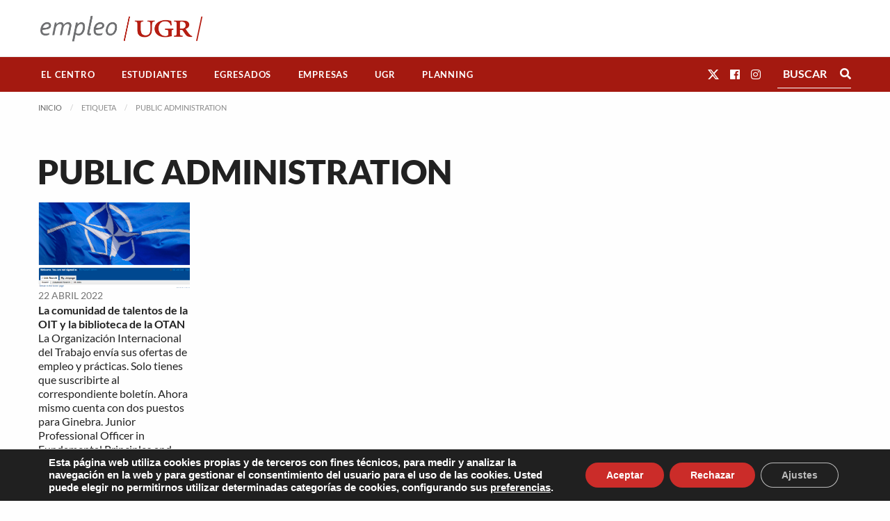

--- FILE ---
content_type: text/html; charset=UTF-8
request_url: https://empleo.ugr.es/tag/public-administration/
body_size: 99484
content:
<!DOCTYPE html>
<html class="no-js" lang="es" >
	<head>
		<meta charset="UTF-8" />
		<meta name="viewport" content="width=device-width, initial-scale=1.0" />
		<title>Public Administration &#8211; Empleo UGR. Centro de Empleo y Prácticas.</title>
<meta name='robots' content='max-image-preview:large' />
	<style>img:is([sizes="auto" i], [sizes^="auto," i]) { contain-intrinsic-size: 3000px 1500px }</style>
	<link rel='dns-prefetch' href='//cdnjs.cloudflare.com' />
<link rel='dns-prefetch' href='//fonts.googleapis.com' />

<link rel='stylesheet' id='wp-block-library-css' href='https://empleo.ugr.es/wp-includes/css/dist/block-library/style.min.css?ver=6.8.3' type='text/css' media='all' />
<style id='classic-theme-styles-inline-css' type='text/css'>
/*! This file is auto-generated */
.wp-block-button__link{color:#fff;background-color:#32373c;border-radius:9999px;box-shadow:none;text-decoration:none;padding:calc(.667em + 2px) calc(1.333em + 2px);font-size:1.125em}.wp-block-file__button{background:#32373c;color:#fff;text-decoration:none}
</style>
<style id='filebird-block-filebird-gallery-style-inline-css' type='text/css'>
ul.filebird-block-filebird-gallery{margin:auto!important;padding:0!important;width:100%}ul.filebird-block-filebird-gallery.layout-grid{display:grid;grid-gap:20px;align-items:stretch;grid-template-columns:repeat(var(--columns),1fr);justify-items:stretch}ul.filebird-block-filebird-gallery.layout-grid li img{border:1px solid #ccc;box-shadow:2px 2px 6px 0 rgba(0,0,0,.3);height:100%;max-width:100%;-o-object-fit:cover;object-fit:cover;width:100%}ul.filebird-block-filebird-gallery.layout-masonry{-moz-column-count:var(--columns);-moz-column-gap:var(--space);column-gap:var(--space);-moz-column-width:var(--min-width);columns:var(--min-width) var(--columns);display:block;overflow:auto}ul.filebird-block-filebird-gallery.layout-masonry li{margin-bottom:var(--space)}ul.filebird-block-filebird-gallery li{list-style:none}ul.filebird-block-filebird-gallery li figure{height:100%;margin:0;padding:0;position:relative;width:100%}ul.filebird-block-filebird-gallery li figure figcaption{background:linear-gradient(0deg,rgba(0,0,0,.7),rgba(0,0,0,.3) 70%,transparent);bottom:0;box-sizing:border-box;color:#fff;font-size:.8em;margin:0;max-height:100%;overflow:auto;padding:3em .77em .7em;position:absolute;text-align:center;width:100%;z-index:2}ul.filebird-block-filebird-gallery li figure figcaption a{color:inherit}

</style>
<link rel='stylesheet' id='dsgn-style-css-css' href='https://empleo.ugr.es/wp-content/plugins/design/dist/dsgn.style.build.css?ver=1738680549' type='text/css' media='all' />
<style id='global-styles-inline-css' type='text/css'>
:root{--wp--preset--aspect-ratio--square: 1;--wp--preset--aspect-ratio--4-3: 4/3;--wp--preset--aspect-ratio--3-4: 3/4;--wp--preset--aspect-ratio--3-2: 3/2;--wp--preset--aspect-ratio--2-3: 2/3;--wp--preset--aspect-ratio--16-9: 16/9;--wp--preset--aspect-ratio--9-16: 9/16;--wp--preset--color--black: #000000;--wp--preset--color--cyan-bluish-gray: #abb8c3;--wp--preset--color--white: #ffffff;--wp--preset--color--pale-pink: #f78da7;--wp--preset--color--vivid-red: #cf2e2e;--wp--preset--color--luminous-vivid-orange: #ff6900;--wp--preset--color--luminous-vivid-amber: #fcb900;--wp--preset--color--light-green-cyan: #7bdcb5;--wp--preset--color--vivid-green-cyan: #00d084;--wp--preset--color--pale-cyan-blue: #8ed1fc;--wp--preset--color--vivid-cyan-blue: #0693e3;--wp--preset--color--vivid-purple: #9b51e0;--wp--preset--gradient--vivid-cyan-blue-to-vivid-purple: linear-gradient(135deg,rgba(6,147,227,1) 0%,rgb(155,81,224) 100%);--wp--preset--gradient--light-green-cyan-to-vivid-green-cyan: linear-gradient(135deg,rgb(122,220,180) 0%,rgb(0,208,130) 100%);--wp--preset--gradient--luminous-vivid-amber-to-luminous-vivid-orange: linear-gradient(135deg,rgba(252,185,0,1) 0%,rgba(255,105,0,1) 100%);--wp--preset--gradient--luminous-vivid-orange-to-vivid-red: linear-gradient(135deg,rgba(255,105,0,1) 0%,rgb(207,46,46) 100%);--wp--preset--gradient--very-light-gray-to-cyan-bluish-gray: linear-gradient(135deg,rgb(238,238,238) 0%,rgb(169,184,195) 100%);--wp--preset--gradient--cool-to-warm-spectrum: linear-gradient(135deg,rgb(74,234,220) 0%,rgb(151,120,209) 20%,rgb(207,42,186) 40%,rgb(238,44,130) 60%,rgb(251,105,98) 80%,rgb(254,248,76) 100%);--wp--preset--gradient--blush-light-purple: linear-gradient(135deg,rgb(255,206,236) 0%,rgb(152,150,240) 100%);--wp--preset--gradient--blush-bordeaux: linear-gradient(135deg,rgb(254,205,165) 0%,rgb(254,45,45) 50%,rgb(107,0,62) 100%);--wp--preset--gradient--luminous-dusk: linear-gradient(135deg,rgb(255,203,112) 0%,rgb(199,81,192) 50%,rgb(65,88,208) 100%);--wp--preset--gradient--pale-ocean: linear-gradient(135deg,rgb(255,245,203) 0%,rgb(182,227,212) 50%,rgb(51,167,181) 100%);--wp--preset--gradient--electric-grass: linear-gradient(135deg,rgb(202,248,128) 0%,rgb(113,206,126) 100%);--wp--preset--gradient--midnight: linear-gradient(135deg,rgb(2,3,129) 0%,rgb(40,116,252) 100%);--wp--preset--font-size--small: 13px;--wp--preset--font-size--medium: 20px;--wp--preset--font-size--large: 36px;--wp--preset--font-size--x-large: 42px;--wp--preset--spacing--20: 0.44rem;--wp--preset--spacing--30: 0.67rem;--wp--preset--spacing--40: 1rem;--wp--preset--spacing--50: 1.5rem;--wp--preset--spacing--60: 2.25rem;--wp--preset--spacing--70: 3.38rem;--wp--preset--spacing--80: 5.06rem;--wp--preset--shadow--natural: 6px 6px 9px rgba(0, 0, 0, 0.2);--wp--preset--shadow--deep: 12px 12px 50px rgba(0, 0, 0, 0.4);--wp--preset--shadow--sharp: 6px 6px 0px rgba(0, 0, 0, 0.2);--wp--preset--shadow--outlined: 6px 6px 0px -3px rgba(255, 255, 255, 1), 6px 6px rgba(0, 0, 0, 1);--wp--preset--shadow--crisp: 6px 6px 0px rgba(0, 0, 0, 1);}:where(.is-layout-flex){gap: 0.5em;}:where(.is-layout-grid){gap: 0.5em;}body .is-layout-flex{display: flex;}.is-layout-flex{flex-wrap: wrap;align-items: center;}.is-layout-flex > :is(*, div){margin: 0;}body .is-layout-grid{display: grid;}.is-layout-grid > :is(*, div){margin: 0;}:where(.wp-block-columns.is-layout-flex){gap: 2em;}:where(.wp-block-columns.is-layout-grid){gap: 2em;}:where(.wp-block-post-template.is-layout-flex){gap: 1.25em;}:where(.wp-block-post-template.is-layout-grid){gap: 1.25em;}.has-black-color{color: var(--wp--preset--color--black) !important;}.has-cyan-bluish-gray-color{color: var(--wp--preset--color--cyan-bluish-gray) !important;}.has-white-color{color: var(--wp--preset--color--white) !important;}.has-pale-pink-color{color: var(--wp--preset--color--pale-pink) !important;}.has-vivid-red-color{color: var(--wp--preset--color--vivid-red) !important;}.has-luminous-vivid-orange-color{color: var(--wp--preset--color--luminous-vivid-orange) !important;}.has-luminous-vivid-amber-color{color: var(--wp--preset--color--luminous-vivid-amber) !important;}.has-light-green-cyan-color{color: var(--wp--preset--color--light-green-cyan) !important;}.has-vivid-green-cyan-color{color: var(--wp--preset--color--vivid-green-cyan) !important;}.has-pale-cyan-blue-color{color: var(--wp--preset--color--pale-cyan-blue) !important;}.has-vivid-cyan-blue-color{color: var(--wp--preset--color--vivid-cyan-blue) !important;}.has-vivid-purple-color{color: var(--wp--preset--color--vivid-purple) !important;}.has-black-background-color{background-color: var(--wp--preset--color--black) !important;}.has-cyan-bluish-gray-background-color{background-color: var(--wp--preset--color--cyan-bluish-gray) !important;}.has-white-background-color{background-color: var(--wp--preset--color--white) !important;}.has-pale-pink-background-color{background-color: var(--wp--preset--color--pale-pink) !important;}.has-vivid-red-background-color{background-color: var(--wp--preset--color--vivid-red) !important;}.has-luminous-vivid-orange-background-color{background-color: var(--wp--preset--color--luminous-vivid-orange) !important;}.has-luminous-vivid-amber-background-color{background-color: var(--wp--preset--color--luminous-vivid-amber) !important;}.has-light-green-cyan-background-color{background-color: var(--wp--preset--color--light-green-cyan) !important;}.has-vivid-green-cyan-background-color{background-color: var(--wp--preset--color--vivid-green-cyan) !important;}.has-pale-cyan-blue-background-color{background-color: var(--wp--preset--color--pale-cyan-blue) !important;}.has-vivid-cyan-blue-background-color{background-color: var(--wp--preset--color--vivid-cyan-blue) !important;}.has-vivid-purple-background-color{background-color: var(--wp--preset--color--vivid-purple) !important;}.has-black-border-color{border-color: var(--wp--preset--color--black) !important;}.has-cyan-bluish-gray-border-color{border-color: var(--wp--preset--color--cyan-bluish-gray) !important;}.has-white-border-color{border-color: var(--wp--preset--color--white) !important;}.has-pale-pink-border-color{border-color: var(--wp--preset--color--pale-pink) !important;}.has-vivid-red-border-color{border-color: var(--wp--preset--color--vivid-red) !important;}.has-luminous-vivid-orange-border-color{border-color: var(--wp--preset--color--luminous-vivid-orange) !important;}.has-luminous-vivid-amber-border-color{border-color: var(--wp--preset--color--luminous-vivid-amber) !important;}.has-light-green-cyan-border-color{border-color: var(--wp--preset--color--light-green-cyan) !important;}.has-vivid-green-cyan-border-color{border-color: var(--wp--preset--color--vivid-green-cyan) !important;}.has-pale-cyan-blue-border-color{border-color: var(--wp--preset--color--pale-cyan-blue) !important;}.has-vivid-cyan-blue-border-color{border-color: var(--wp--preset--color--vivid-cyan-blue) !important;}.has-vivid-purple-border-color{border-color: var(--wp--preset--color--vivid-purple) !important;}.has-vivid-cyan-blue-to-vivid-purple-gradient-background{background: var(--wp--preset--gradient--vivid-cyan-blue-to-vivid-purple) !important;}.has-light-green-cyan-to-vivid-green-cyan-gradient-background{background: var(--wp--preset--gradient--light-green-cyan-to-vivid-green-cyan) !important;}.has-luminous-vivid-amber-to-luminous-vivid-orange-gradient-background{background: var(--wp--preset--gradient--luminous-vivid-amber-to-luminous-vivid-orange) !important;}.has-luminous-vivid-orange-to-vivid-red-gradient-background{background: var(--wp--preset--gradient--luminous-vivid-orange-to-vivid-red) !important;}.has-very-light-gray-to-cyan-bluish-gray-gradient-background{background: var(--wp--preset--gradient--very-light-gray-to-cyan-bluish-gray) !important;}.has-cool-to-warm-spectrum-gradient-background{background: var(--wp--preset--gradient--cool-to-warm-spectrum) !important;}.has-blush-light-purple-gradient-background{background: var(--wp--preset--gradient--blush-light-purple) !important;}.has-blush-bordeaux-gradient-background{background: var(--wp--preset--gradient--blush-bordeaux) !important;}.has-luminous-dusk-gradient-background{background: var(--wp--preset--gradient--luminous-dusk) !important;}.has-pale-ocean-gradient-background{background: var(--wp--preset--gradient--pale-ocean) !important;}.has-electric-grass-gradient-background{background: var(--wp--preset--gradient--electric-grass) !important;}.has-midnight-gradient-background{background: var(--wp--preset--gradient--midnight) !important;}.has-small-font-size{font-size: var(--wp--preset--font-size--small) !important;}.has-medium-font-size{font-size: var(--wp--preset--font-size--medium) !important;}.has-large-font-size{font-size: var(--wp--preset--font-size--large) !important;}.has-x-large-font-size{font-size: var(--wp--preset--font-size--x-large) !important;}
:where(.wp-block-post-template.is-layout-flex){gap: 1.25em;}:where(.wp-block-post-template.is-layout-grid){gap: 1.25em;}
:where(.wp-block-columns.is-layout-flex){gap: 2em;}:where(.wp-block-columns.is-layout-grid){gap: 2em;}
:root :where(.wp-block-pullquote){font-size: 1.5em;line-height: 1.6;}
</style>
<link rel='stylesheet' id='contact-form-7-css' href='https://empleo.ugr.es/wp-content/plugins/contact-form-7/includes/css/styles.css?ver=6.1.4' type='text/css' media='all' />
<link rel='stylesheet' id='empleo-ugr-elementor-css' href='https://empleo.ugr.es/wp-content/plugins/empleo-ugr-elementor/assets/css/style.css?ver=1744358589' type='text/css' media='all' />
<link rel='stylesheet' id='select2-css-css' href='https://cdnjs.cloudflare.com/ajax/libs/select2/4.0.3/css/select2.min.css?ver=1744358589' type='text/css' media='all' />
<link rel='stylesheet' id='wise-chat-pro-libs-css' href='https://empleo.ugr.es/wp-content/plugins/wise-chat-live/assets/css/wise-chat-pro-libs.min.css?ver=1.3' type='text/css' media='all' />
<link rel='stylesheet' id='wise-chat-pro-core-css' href='https://empleo.ugr.es/wp-content/plugins/wise-chat-live/assets/css/wise-chat-pro.min.css?ver=1.3' type='text/css' media='all' />
<link rel='stylesheet' id='google-fonts-css' href='https://fonts.googleapis.com/css?family=Roboto+Slab&#038;display=swap&#038;ver=6.8.3' type='text/css' media='all' />
<link rel='stylesheet' id='main-stylesheet-css' href='https://empleo.ugr.es/wp-content/themes/si2-theme/dist/assets/css/app.css?ver=2.10.4' type='text/css' media='all' />
<link rel='stylesheet' id='fontawesome-css' href='https://empleo.ugr.es/wp-content/themes/si2-theme/dist/assets/css/fontawesome-all.css?ver=6.8.3' type='text/css' media='all' />
<link rel='stylesheet' id='slick-css' href='//cdnjs.cloudflare.com/ajax/libs/slick-carousel/1.8.1/slick.min.css?ver=6.8.3' type='text/css' media='all' />
<link rel='stylesheet' id='slick-theme-css' href='//cdnjs.cloudflare.com/ajax/libs/slick-carousel/1.8.1/slick-theme.css?ver=6.8.3' type='text/css' media='all' />
<link rel='stylesheet' id='si2-theme-css' href='https://empleo.ugr.es/wp-content/themes/empleougr-theme/si2-theme.css?ver=1739286232' type='text/css' media='all' />
<link rel='stylesheet' id='elementor-frontend-css' href='https://empleo.ugr.es/wp-content/plugins/elementor/assets/css/frontend.min.css?ver=3.32.4' type='text/css' media='all' />
<link rel='stylesheet' id='widget-heading-css' href='https://empleo.ugr.es/wp-content/plugins/elementor/assets/css/widget-heading.min.css?ver=3.32.4' type='text/css' media='all' />
<link rel='stylesheet' id='widget-loop-common-css' href='https://empleo.ugr.es/wp-content/plugins/elementor-pro/assets/css/widget-loop-common.min.css?ver=3.32.2' type='text/css' media='all' />
<link rel='stylesheet' id='widget-loop-grid-css' href='https://empleo.ugr.es/wp-content/plugins/elementor-pro/assets/css/widget-loop-grid.min.css?ver=3.32.2' type='text/css' media='all' />
<link rel='stylesheet' id='elementor-icons-css' href='https://empleo.ugr.es/wp-content/plugins/elementor/assets/lib/eicons/css/elementor-icons.min.css?ver=5.44.0' type='text/css' media='all' />
<link rel='stylesheet' id='elementor-post-25803-css' href='https://empleo.ugr.es/wp-content/uploads/elementor/css/post-25803.css?ver=1768223397' type='text/css' media='all' />
<link rel='stylesheet' id='si2-widget-planning-css' href='https://empleo.ugr.es/wp-content/plugins/empleo-ugr-elementor/widgets/planning/style.css?ver=1738680549' type='text/css' media='all' />
<link rel='stylesheet' id='si2-widget-filtros-aplicados-css' href='https://empleo.ugr.es/wp-content/plugins/empleo-ugr-elementor/widgets/filtros-aplicados/style.css?ver=1738680549' type='text/css' media='all' />
<link rel='stylesheet' id='si2-widget-formulario-filtrado-css' href='https://empleo.ugr.es/wp-content/plugins/empleo-ugr-elementor/widgets/formulario-filtrado/style.css?ver=1738680549' type='text/css' media='all' />
<link rel='stylesheet' id='si2-widget-pedir-cita-css' href='https://empleo.ugr.es/wp-content/plugins/empleo-ugr-elementor/widgets/pedir-cita/style.css?ver=1738680549' type='text/css' media='all' />
<link rel='stylesheet' id='elementor-post-1085-css' href='https://empleo.ugr.es/wp-content/uploads/elementor/css/post-1085.css?ver=1768223610' type='text/css' media='all' />
<link rel='stylesheet' id='si2-theme-css-css' href='https://empleo.ugr.es/wp-content/themes/empleougr-theme/dist/assets/css/app.css' type='text/css' media='all' />
<link rel='stylesheet' id='moove_gdpr_frontend-css' href='https://empleo.ugr.es/wp-content/plugins/gdpr-cookie-compliance/dist/styles/gdpr-main.css?ver=5.0.9' type='text/css' media='all' />
<style id='moove_gdpr_frontend-inline-css' type='text/css'>
#moove_gdpr_cookie_modal,#moove_gdpr_cookie_info_bar,.gdpr_cookie_settings_shortcode_content{font-family:&#039;Nunito&#039;,sans-serif}#moove_gdpr_save_popup_settings_button{background-color:#373737;color:#fff}#moove_gdpr_save_popup_settings_button:hover{background-color:#000}#moove_gdpr_cookie_info_bar .moove-gdpr-info-bar-container .moove-gdpr-info-bar-content a.mgbutton,#moove_gdpr_cookie_info_bar .moove-gdpr-info-bar-container .moove-gdpr-info-bar-content button.mgbutton{background-color:#cb2c29}#moove_gdpr_cookie_modal .moove-gdpr-modal-content .moove-gdpr-modal-footer-content .moove-gdpr-button-holder a.mgbutton,#moove_gdpr_cookie_modal .moove-gdpr-modal-content .moove-gdpr-modal-footer-content .moove-gdpr-button-holder button.mgbutton,.gdpr_cookie_settings_shortcode_content .gdpr-shr-button.button-green{background-color:#cb2c29;border-color:#cb2c29}#moove_gdpr_cookie_modal .moove-gdpr-modal-content .moove-gdpr-modal-footer-content .moove-gdpr-button-holder a.mgbutton:hover,#moove_gdpr_cookie_modal .moove-gdpr-modal-content .moove-gdpr-modal-footer-content .moove-gdpr-button-holder button.mgbutton:hover,.gdpr_cookie_settings_shortcode_content .gdpr-shr-button.button-green:hover{background-color:#fff;color:#cb2c29}#moove_gdpr_cookie_modal .moove-gdpr-modal-content .moove-gdpr-modal-close i,#moove_gdpr_cookie_modal .moove-gdpr-modal-content .moove-gdpr-modal-close span.gdpr-icon{background-color:#cb2c29;border:1px solid #cb2c29}#moove_gdpr_cookie_info_bar span.moove-gdpr-infobar-allow-all.focus-g,#moove_gdpr_cookie_info_bar span.moove-gdpr-infobar-allow-all:focus,#moove_gdpr_cookie_info_bar button.moove-gdpr-infobar-allow-all.focus-g,#moove_gdpr_cookie_info_bar button.moove-gdpr-infobar-allow-all:focus,#moove_gdpr_cookie_info_bar span.moove-gdpr-infobar-reject-btn.focus-g,#moove_gdpr_cookie_info_bar span.moove-gdpr-infobar-reject-btn:focus,#moove_gdpr_cookie_info_bar button.moove-gdpr-infobar-reject-btn.focus-g,#moove_gdpr_cookie_info_bar button.moove-gdpr-infobar-reject-btn:focus,#moove_gdpr_cookie_info_bar span.change-settings-button.focus-g,#moove_gdpr_cookie_info_bar span.change-settings-button:focus,#moove_gdpr_cookie_info_bar button.change-settings-button.focus-g,#moove_gdpr_cookie_info_bar button.change-settings-button:focus{-webkit-box-shadow:0 0 1px 3px #cb2c29;-moz-box-shadow:0 0 1px 3px #cb2c29;box-shadow:0 0 1px 3px #cb2c29}#moove_gdpr_cookie_modal .moove-gdpr-modal-content .moove-gdpr-modal-close i:hover,#moove_gdpr_cookie_modal .moove-gdpr-modal-content .moove-gdpr-modal-close span.gdpr-icon:hover,#moove_gdpr_cookie_info_bar span[data-href]>u.change-settings-button{color:#cb2c29}#moove_gdpr_cookie_modal .moove-gdpr-modal-content .moove-gdpr-modal-left-content #moove-gdpr-menu li.menu-item-selected a span.gdpr-icon,#moove_gdpr_cookie_modal .moove-gdpr-modal-content .moove-gdpr-modal-left-content #moove-gdpr-menu li.menu-item-selected button span.gdpr-icon{color:inherit}#moove_gdpr_cookie_modal .moove-gdpr-modal-content .moove-gdpr-modal-left-content #moove-gdpr-menu li a span.gdpr-icon,#moove_gdpr_cookie_modal .moove-gdpr-modal-content .moove-gdpr-modal-left-content #moove-gdpr-menu li button span.gdpr-icon{color:inherit}#moove_gdpr_cookie_modal .gdpr-acc-link{line-height:0;font-size:0;color:transparent;position:absolute}#moove_gdpr_cookie_modal .moove-gdpr-modal-content .moove-gdpr-modal-close:hover i,#moove_gdpr_cookie_modal .moove-gdpr-modal-content .moove-gdpr-modal-left-content #moove-gdpr-menu li a,#moove_gdpr_cookie_modal .moove-gdpr-modal-content .moove-gdpr-modal-left-content #moove-gdpr-menu li button,#moove_gdpr_cookie_modal .moove-gdpr-modal-content .moove-gdpr-modal-left-content #moove-gdpr-menu li button i,#moove_gdpr_cookie_modal .moove-gdpr-modal-content .moove-gdpr-modal-left-content #moove-gdpr-menu li a i,#moove_gdpr_cookie_modal .moove-gdpr-modal-content .moove-gdpr-tab-main .moove-gdpr-tab-main-content a:hover,#moove_gdpr_cookie_info_bar.moove-gdpr-dark-scheme .moove-gdpr-info-bar-container .moove-gdpr-info-bar-content a.mgbutton:hover,#moove_gdpr_cookie_info_bar.moove-gdpr-dark-scheme .moove-gdpr-info-bar-container .moove-gdpr-info-bar-content button.mgbutton:hover,#moove_gdpr_cookie_info_bar.moove-gdpr-dark-scheme .moove-gdpr-info-bar-container .moove-gdpr-info-bar-content a:hover,#moove_gdpr_cookie_info_bar.moove-gdpr-dark-scheme .moove-gdpr-info-bar-container .moove-gdpr-info-bar-content button:hover,#moove_gdpr_cookie_info_bar.moove-gdpr-dark-scheme .moove-gdpr-info-bar-container .moove-gdpr-info-bar-content span.change-settings-button:hover,#moove_gdpr_cookie_info_bar.moove-gdpr-dark-scheme .moove-gdpr-info-bar-container .moove-gdpr-info-bar-content button.change-settings-button:hover,#moove_gdpr_cookie_info_bar.moove-gdpr-dark-scheme .moove-gdpr-info-bar-container .moove-gdpr-info-bar-content u.change-settings-button:hover,#moove_gdpr_cookie_info_bar span[data-href]>u.change-settings-button,#moove_gdpr_cookie_info_bar.moove-gdpr-dark-scheme .moove-gdpr-info-bar-container .moove-gdpr-info-bar-content a.mgbutton.focus-g,#moove_gdpr_cookie_info_bar.moove-gdpr-dark-scheme .moove-gdpr-info-bar-container .moove-gdpr-info-bar-content button.mgbutton.focus-g,#moove_gdpr_cookie_info_bar.moove-gdpr-dark-scheme .moove-gdpr-info-bar-container .moove-gdpr-info-bar-content a.focus-g,#moove_gdpr_cookie_info_bar.moove-gdpr-dark-scheme .moove-gdpr-info-bar-container .moove-gdpr-info-bar-content button.focus-g,#moove_gdpr_cookie_info_bar.moove-gdpr-dark-scheme .moove-gdpr-info-bar-container .moove-gdpr-info-bar-content a.mgbutton:focus,#moove_gdpr_cookie_info_bar.moove-gdpr-dark-scheme .moove-gdpr-info-bar-container .moove-gdpr-info-bar-content button.mgbutton:focus,#moove_gdpr_cookie_info_bar.moove-gdpr-dark-scheme .moove-gdpr-info-bar-container .moove-gdpr-info-bar-content a:focus,#moove_gdpr_cookie_info_bar.moove-gdpr-dark-scheme .moove-gdpr-info-bar-container .moove-gdpr-info-bar-content button:focus,#moove_gdpr_cookie_info_bar.moove-gdpr-dark-scheme .moove-gdpr-info-bar-container .moove-gdpr-info-bar-content span.change-settings-button.focus-g,span.change-settings-button:focus,button.change-settings-button.focus-g,button.change-settings-button:focus,#moove_gdpr_cookie_info_bar.moove-gdpr-dark-scheme .moove-gdpr-info-bar-container .moove-gdpr-info-bar-content u.change-settings-button.focus-g,#moove_gdpr_cookie_info_bar.moove-gdpr-dark-scheme .moove-gdpr-info-bar-container .moove-gdpr-info-bar-content u.change-settings-button:focus{color:#cb2c29}#moove_gdpr_cookie_modal .moove-gdpr-branding.focus-g span,#moove_gdpr_cookie_modal .moove-gdpr-modal-content .moove-gdpr-tab-main a.focus-g,#moove_gdpr_cookie_modal .moove-gdpr-modal-content .moove-gdpr-tab-main .gdpr-cd-details-toggle.focus-g{color:#cb2c29}#moove_gdpr_cookie_modal.gdpr_lightbox-hide{display:none}
</style>
<link rel='stylesheet' id='ecs-styles-css' href='https://empleo.ugr.es/wp-content/plugins/ele-custom-skin/assets/css/ecs-style.css?ver=3.1.9' type='text/css' media='all' />
<link rel='stylesheet' id='elementor-post-117-css' href='https://empleo.ugr.es/wp-content/uploads/elementor/css/post-117.css?ver=1657877126' type='text/css' media='all' />
<link rel='stylesheet' id='elementor-post-65252-css' href='https://empleo.ugr.es/wp-content/uploads/elementor/css/post-65252.css?ver=1714126024' type='text/css' media='all' />
<link rel='stylesheet' id='elementor-gf-local-roboto-css' href='https://empleo.ugr.es/wp-content/uploads/elementor/google-fonts/css/roboto.css?ver=1742556470' type='text/css' media='all' />
<link rel='stylesheet' id='elementor-gf-local-robotoslab-css' href='https://empleo.ugr.es/wp-content/uploads/elementor/google-fonts/css/robotoslab.css?ver=1742556491' type='text/css' media='all' />
<link rel='stylesheet' id='elementor-gf-local-lato-css' href='https://empleo.ugr.es/wp-content/uploads/elementor/google-fonts/css/lato.css?ver=1742556479' type='text/css' media='all' />
<script type="text/javascript" src="https://empleo.ugr.es/wp-includes/js/jquery/jquery.min.js?ver=3.7.1" id="jquery-core-js"></script>
<script type="text/javascript" src="https://empleo.ugr.es/wp-includes/js/jquery/jquery-migrate.min.js?ver=3.4.1" id="jquery-migrate-js"></script>
<script type="text/javascript" src="//cdnjs.cloudflare.com/ajax/libs/slick-carousel/1.8.1/slick.min.js?ver=6.8.3" id="slick-js"></script>
<script type="text/javascript" id="ecs_ajax_load-js-extra">
/* <![CDATA[ */
var ecs_ajax_params = {"ajaxurl":"https:\/\/empleo.ugr.es\/wp-admin\/admin-ajax.php","posts":"{\"tag\":\"public-administration\",\"error\":\"\",\"m\":\"\",\"p\":0,\"post_parent\":\"\",\"subpost\":\"\",\"subpost_id\":\"\",\"attachment\":\"\",\"attachment_id\":0,\"name\":\"\",\"pagename\":\"\",\"page_id\":0,\"second\":\"\",\"minute\":\"\",\"hour\":\"\",\"day\":0,\"monthnum\":0,\"year\":0,\"w\":0,\"category_name\":\"\",\"cat\":\"\",\"tag_id\":5362,\"author\":\"\",\"author_name\":\"\",\"feed\":\"\",\"tb\":\"\",\"paged\":0,\"meta_key\":\"\",\"meta_value\":\"\",\"preview\":\"\",\"s\":\"\",\"sentence\":\"\",\"title\":\"\",\"fields\":\"all\",\"menu_order\":\"\",\"embed\":\"\",\"category__in\":[],\"category__not_in\":[],\"category__and\":[],\"post__in\":[],\"post__not_in\":[],\"post_name__in\":[],\"tag__in\":[],\"tag__not_in\":[],\"tag__and\":[],\"tag_slug__in\":[\"public-administration\"],\"tag_slug__and\":[],\"post_parent__in\":[],\"post_parent__not_in\":[],\"author__in\":[],\"author__not_in\":[],\"search_columns\":[],\"ignore_sticky_posts\":false,\"suppress_filters\":false,\"cache_results\":true,\"update_post_term_cache\":true,\"update_menu_item_cache\":false,\"lazy_load_term_meta\":true,\"update_post_meta_cache\":true,\"post_type\":\"\",\"posts_per_page\":10,\"nopaging\":false,\"comments_per_page\":\"50\",\"no_found_rows\":false,\"order\":\"DESC\"}"};
/* ]]> */
</script>
<script type="text/javascript" src="https://empleo.ugr.es/wp-content/plugins/ele-custom-skin/assets/js/ecs_ajax_pagination.js?ver=3.1.9" id="ecs_ajax_load-js"></script>
<script type="text/javascript" src="https://empleo.ugr.es/wp-content/plugins/ele-custom-skin/assets/js/ecs.js?ver=3.1.9" id="ecs-script-js"></script>
<link rel="https://api.w.org/" href="https://empleo.ugr.es/wp-json/" /><link rel="alternate" title="JSON" type="application/json" href="https://empleo.ugr.es/wp-json/wp/v2/tags/5362" /><style media="screen">#wpadminbar ul.ab-top-menu li#wp-admin-bar-blog_public_active a.ab-item{background-color:#b70000;}#wpadminbar ul.ab-top-menu li#wp-admin-bar-blog_public_active a.ab-item:hover{color:#ffe8e8;}#wpadminbar ul.ab-top-menu li#wp-admin-bar-blog_public_active .ab-icon:before{content:"\f534"}</style><style type="text/css">.aI04Tbq{display:none;}</style><!-- HFCM by 99 Robots - Snippet # 1: Analytics -->
<!-- Google tag (gtag.js) -->
<script async src="https://www.googletagmanager.com/gtag/js?id=G-4ECS4RWV48"></script>
<script>
  window.dataLayer = window.dataLayer || [];
  function gtag(){dataLayer.push(arguments);}
  gtag('js', new Date());

  gtag('config', 'G-4ECS4RWV48');
</script>
<!-- /end HFCM by 99 Robots -->
<meta name="generator" content="Elementor 3.32.4; features: additional_custom_breakpoints; settings: css_print_method-external, google_font-enabled, font_display-auto">
			<style>
				.e-con.e-parent:nth-of-type(n+4):not(.e-lazyloaded):not(.e-no-lazyload),
				.e-con.e-parent:nth-of-type(n+4):not(.e-lazyloaded):not(.e-no-lazyload) * {
					background-image: none !important;
				}
				@media screen and (max-height: 1024px) {
					.e-con.e-parent:nth-of-type(n+3):not(.e-lazyloaded):not(.e-no-lazyload),
					.e-con.e-parent:nth-of-type(n+3):not(.e-lazyloaded):not(.e-no-lazyload) * {
						background-image: none !important;
					}
				}
				@media screen and (max-height: 640px) {
					.e-con.e-parent:nth-of-type(n+2):not(.e-lazyloaded):not(.e-no-lazyload),
					.e-con.e-parent:nth-of-type(n+2):not(.e-lazyloaded):not(.e-no-lazyload) * {
						background-image: none !important;
					}
				}
			</style>
				</head>
	<body class="archive tag tag-public-administration tag-5362 wp-theme-si2-theme wp-child-theme-empleougr-theme topbar elementor-page-1085 elementor-default elementor-template-full-width elementor-kit-25803">

	

	<header class="site-header" role="banner">

		<a href="#jump-to-content" class="show-for-sr">Saltar directamente al contenido</a>

		<div class="small-flex-between">

			<div class="site-title-bar title-bar" data-responsive-toggle="mobile-menu">
				<div class="title-bar-left">
					<button aria-label="Main Menu" class="menu-icon" type="button" data-toggle="mobile-menu"></button>
				</div>
			</div>

			<div class="header-logos">

				
<a class="logo-left show-for-medium-up hide-for-small-only" href="https://empleo.ugr.es" rel="home" title="Empleo UGR. Centro de Empleo y Prácticas. - ">
  <img src="https://empleo.ugr.es/wp-content/uploads/2024/10/logo-empleo.png" srcset="https://empleo.ugr.es/wp-content/uploads/2024/10/logo-empleo.png 1x, https://empleo.ugr.es/wp-content/uploads/2024/10/logo-empleo@2x.png 2x" alt="Empleo UGR. Centro de Empleo y Prácticas." />						
</a>


<div class="logo-left show-for-small-only">
  <a href="https://empleo.ugr.es" rel="home" title="Empleo UGR. Centro de Empleo y Prácticas. - ">
    <img src="https://empleo.ugr.es/wp-content/uploads/2024/10/logo-empleo@2x.png" srcset="https://empleo.ugr.es/wp-content/uploads/2024/10/logo-empleo@2x.png 1x, https://empleo.ugr.es/wp-content/uploads/2024/10/logo-empleo@2x.png 2x" alt="Empleo UGR. Centro de Empleo y Prácticas." />  </a>
</div>
				<a class="logo-right show-for-medium-up hide-for-small-only" href="https://www.ugr.es/" title="" target="_self">
  </a>

<div class="logo-right show-for-small-only">
  <a href="https://www.ugr.es/" title="" target="_self">
      </a>
</div>
			</div>
		</div>

		<div id="top-bar-container" data-sticky-container>
			<div data-sticky="1" data-top-anchor="top-bar-container" data-options="marginTop:0;">
				<nav class="site-navigation top-bar row align-left" data-topbar role="navigation">

					
<div class="logo-sticky" style="display:none;">
  <a href="https://empleo.ugr.es" rel="home" title="Empleo UGR. Centro de Empleo y Prácticas. - ">
    <img src="https://empleo.ugr.es/wp-content/uploads/2024/10/logo-empleo.png" srcset="https://empleo.ugr.es/wp-content/uploads/2024/10/logo-empleo.png 1x, https://empleo.ugr.es/wp-content/uploads/2024/10/logo-empleo@2x.png 2x" alt="Empleo UGR. Centro de Empleo y Prácticas." />  </a>
</div>
					<ul id="menu-main-24" class="dropdown menu desktop-menu" data-dropdown-menu><li id="menu-item-70181" class="menu-item menu-item-type-post_type menu-item-object-page menu-item-has-children menu-item-70181"><a href="https://empleo.ugr.es/el-centro/">El Centro</a>
<ul class="dropdown menu vertical" data-toggle>
	<li id="menu-item-70626" class="menu-item menu-item-type-post_type menu-item-object-page menu-item-70626"><a href="https://empleo.ugr.es/el-centro/">El Centro</a></li>
	<li id="menu-item-70183" class="menu-item menu-item-type-post_type menu-item-object-page menu-item-70183"><a href="https://empleo.ugr.es/el-centro/directorio/">Directorio</a></li>
	<li id="menu-item-76564" class="menu-item menu-item-type-custom menu-item-object-custom menu-item-76564"><a href="https://empleo.ugr.es/el-centro/impresos/">Impresos</a></li>
	<li id="menu-item-70182" class="menu-item menu-item-type-post_type menu-item-object-page menu-item-70182"><a href="https://empleo.ugr.es/el-centro/contacto/">Contacto</a></li>
</ul>
</li>
<li id="menu-item-70199" class="menu-item menu-item-type-post_type menu-item-object-page menu-item-has-children menu-item-70199"><a href="https://empleo.ugr.es/estudiantes/">Estudiantes</a>
<ul class="dropdown menu vertical" data-toggle>
	<li id="menu-item-70213" class="menu-item menu-item-type-post_type menu-item-object-page menu-item-has-children menu-item-70213"><a href="https://empleo.ugr.es/estudiantes/practicas/">Prácticas</a>
	<ul class="dropdown menu vertical" data-toggle>
		<li id="menu-item-70215" class="menu-item menu-item-type-post_type menu-item-object-page menu-item-70215"><a href="https://empleo.ugr.es/estudiantes/practicas/practicas-curriculares/">Curriculares</a></li>
		<li id="menu-item-70214" class="menu-item menu-item-type-post_type menu-item-object-page menu-item-70214"><a href="https://empleo.ugr.es/estudiantes/practicas/practicas-extracurriculares/">Extracurriculares</a></li>
		<li id="menu-item-70216" class="menu-item menu-item-type-post_type menu-item-object-page menu-item-70216"><a href="https://empleo.ugr.es/estudiantes/practicas/practicas-internacionales/">Internacionales</a></li>
	</ul>
</li>
	<li id="menu-item-70220" class="menu-item menu-item-type-post_type menu-item-object-page menu-item-has-children menu-item-70220"><a href="https://empleo.ugr.es/estudiantes/orientacion/">Orientación</a>
	<ul class="dropdown menu vertical" data-toggle>
		<li id="menu-item-72995" class="menu-item menu-item-type-post_type menu-item-object-page menu-item-72995"><a href="https://empleo.ugr.es/estudiantes/orientacion/">Orientación Profesional</a></li>
		<li id="menu-item-74145" class="menu-item menu-item-type-post_type menu-item-object-page menu-item-74145"><a href="https://empleo.ugr.es/estudiantes/orientacion/pedir-cita/">Pedir cita</a></li>
		<li id="menu-item-74154" class="menu-item menu-item-type-post_type menu-item-object-page menu-item-74154"><a href="https://empleo.ugr.es/estudiantes/orientacion/recursos-auto-orientacion/">Recursos auto-orientacion</a></li>
		<li id="menu-item-74836" class="menu-item menu-item-type-post_type menu-item-object-page menu-item-74836"><a href="https://empleo.ugr.es/estudiantes/orientacion/enlaces-estudiantes/">Enlaces</a></li>
	</ul>
</li>
	<li id="menu-item-70244" class="menu-item menu-item-type-post_type menu-item-object-page menu-item-has-children menu-item-70244"><a href="https://empleo.ugr.es/estudiantes/empleo/">Empleo</a>
	<ul class="dropdown menu vertical" data-toggle>
		<li id="menu-item-72298" class="menu-item menu-item-type-custom menu-item-object-custom menu-item-72298"><a href="/ofertas-de-empleo/">Ofertas de empleo</a></li>
		<li id="menu-item-70225" class="menu-item menu-item-type-post_type menu-item-object-page menu-item-70225"><a href="https://empleo.ugr.es/estudiantes/empleo/agencia-de-colocacion/">Agencia de Colocación</a></li>
		<li id="menu-item-70226" class="menu-item menu-item-type-post_type menu-item-object-page menu-item-70226"><a href="https://empleo.ugr.es/estudiantes/empleo/feria-de-empleo/">Feria de Empleo</a></li>
		<li id="menu-item-74929" class="menu-item menu-item-type-post_type menu-item-object-page menu-item-74929"><a href="https://empleo.ugr.es/estudiantes/empleo/presentacion-de-empresas-estudiantes/">Presentacion de Empresas (Estudiantes)</a></li>
		<li id="menu-item-72993" class="menu-item menu-item-type-post_type menu-item-object-page menu-item-72993"><a href="https://empleo.ugr.es/estudiantes/empleo/informacion-empleo-publico/">Información Empleo Público</a></li>
	</ul>
</li>
	<li id="menu-item-70236" class="menu-item menu-item-type-post_type menu-item-object-page menu-item-70236"><a href="https://empleo.ugr.es/estudiantes/formacion-para-el-empleo/">Formación para el Empleo</a></li>
	<li id="menu-item-71144" class="menu-item menu-item-type-custom menu-item-object-custom menu-item-71144"><a href="/convocatorias/?destinatario=estudiantes">Convocatorias</a></li>
	<li id="menu-item-74485" class="menu-item menu-item-type-post_type menu-item-object-page menu-item-74485"><a href="https://empleo.ugr.es/estudiantes/notificaciones/">Notificaciones</a></li>
	<li id="menu-item-70275" class="external-link menu-item menu-item-type-custom menu-item-object-custom menu-item-70275"><a target="_blank" href="https://empleo.ugr.es/observatorio/">Observatorio de empleo  <i aria-hidden="true" class="fas fa-external-link-square-alt"></i></a></li>
</ul>
</li>
<li id="menu-item-70198" class="menu-item menu-item-type-post_type menu-item-object-page menu-item-has-children menu-item-70198"><a href="https://empleo.ugr.es/egresados/">Egresados</a>
<ul class="dropdown menu vertical" data-toggle>
	<li id="menu-item-71375" class="menu-item menu-item-type-post_type menu-item-object-page menu-item-has-children menu-item-71375"><a href="https://empleo.ugr.es/egresados/orientacion/">Orientación</a>
	<ul class="dropdown menu vertical" data-toggle>
		<li id="menu-item-72996" class="menu-item menu-item-type-post_type menu-item-object-page menu-item-72996"><a href="https://empleo.ugr.es/egresados/orientacion/">Orientación Profesional</a></li>
		<li id="menu-item-74147" class="menu-item menu-item-type-post_type menu-item-object-page menu-item-74147"><a href="https://empleo.ugr.es/egresados/orientacion/pedir-cita/">Pedir cita</a></li>
		<li id="menu-item-74155" class="menu-item menu-item-type-post_type menu-item-object-page menu-item-74155"><a href="https://empleo.ugr.es/egresados/orientacion/recursos-auto-orientacion/">Recursos auto-orientación</a></li>
		<li id="menu-item-74835" class="menu-item menu-item-type-post_type menu-item-object-page menu-item-74835"><a href="https://empleo.ugr.es/egresados/orientacion/enlaces-egresados/">Enlaces</a></li>
	</ul>
</li>
	<li id="menu-item-71371" class="menu-item menu-item-type-post_type menu-item-object-page menu-item-has-children menu-item-71371"><a href="https://empleo.ugr.es/egresados/empleo-egresados/">Empleo</a>
	<ul class="dropdown menu vertical" data-toggle>
		<li id="menu-item-72297" class="menu-item menu-item-type-custom menu-item-object-custom menu-item-72297"><a href="/ofertas-de-empleo/">Ofertas de empleo</a></li>
		<li id="menu-item-71373" class="menu-item menu-item-type-post_type menu-item-object-page menu-item-71373"><a href="https://empleo.ugr.es/egresados/empleo-egresados/agencia-de-colocacion/">Agencia de Colocación</a></li>
		<li id="menu-item-71372" class="menu-item menu-item-type-post_type menu-item-object-page menu-item-71372"><a href="https://empleo.ugr.es/egresados/empleo-egresados/feria-de-empleo/">Feria de Empleo</a></li>
		<li id="menu-item-74943" class="menu-item menu-item-type-post_type menu-item-object-page menu-item-74943"><a href="https://empleo.ugr.es/egresados/empleo-egresados/presentacion-de-empresas-egresados/">Presentación de Empresas</a></li>
		<li id="menu-item-72994" class="menu-item menu-item-type-post_type menu-item-object-page menu-item-72994"><a href="https://empleo.ugr.es/estudiantes/empleo/informacion-empleo-publico/">Información Empleo Público</a></li>
	</ul>
</li>
	<li id="menu-item-71370" class="menu-item menu-item-type-post_type menu-item-object-page menu-item-71370"><a href="https://empleo.ugr.es/egresados/formacion-para-el-empleo-egresados/">Formación para el Empleo</a></li>
	<li id="menu-item-71369" class="menu-item menu-item-type-post_type menu-item-object-page menu-item-71369"><a href="https://empleo.ugr.es/egresados/univergem-egresados/">UNIVERGEM</a></li>
	<li id="menu-item-71145" class="menu-item menu-item-type-custom menu-item-object-custom menu-item-71145"><a href="/convocatorias/?destinatario=egresados">Convocatorias</a></li>
	<li id="menu-item-74488" class="menu-item menu-item-type-post_type menu-item-object-page menu-item-74488"><a href="https://empleo.ugr.es/egresados/notificaciones/">Notificaciones</a></li>
	<li id="menu-item-71381" class="external-link menu-item menu-item-type-custom menu-item-object-custom menu-item-71381"><a target="_blank" href="https://empleo.ugr.es/observatorio/">Observatorio de Empleo  <i aria-hidden="true" class="fas fa-external-link-square-alt"></i></a></li>
</ul>
</li>
<li id="menu-item-70197" class="menu-item menu-item-type-post_type menu-item-object-page menu-item-has-children menu-item-70197"><a href="https://empleo.ugr.es/empresas/">Empresas</a>
<ul class="dropdown menu vertical" data-toggle>
	<li id="menu-item-71408" class="menu-item menu-item-type-post_type menu-item-object-page menu-item-has-children menu-item-71408"><a href="https://empleo.ugr.es/empresas/practicas-empresas/">Prácticas</a>
	<ul class="dropdown menu vertical" data-toggle>
		<li id="menu-item-71406" class="menu-item menu-item-type-post_type menu-item-object-page menu-item-71406"><a href="https://empleo.ugr.es/empresas/practicas-empresas/practicas-curriculares-empresas/">Curriculares</a></li>
		<li id="menu-item-71407" class="menu-item menu-item-type-post_type menu-item-object-page menu-item-71407"><a href="https://empleo.ugr.es/empresas/practicas-empresas/practicas-extracurriculares-empresas/">Extracurriculares</a></li>
	</ul>
</li>
	<li id="menu-item-71399" class="menu-item menu-item-type-post_type menu-item-object-page menu-item-71399"><a href="https://empleo.ugr.es/empresas/agencia-de-colocacion-empresas/">Agencia de Colocación</a></li>
	<li id="menu-item-71396" class="menu-item menu-item-type-post_type menu-item-object-page menu-item-71396"><a href="https://empleo.ugr.es/empresas/presentaciones-open-day/">Presentación</a></li>
	<li id="menu-item-71398" class="menu-item menu-item-type-post_type menu-item-object-page menu-item-71398"><a href="https://empleo.ugr.es/empresas/feria-de-empleo-empresas/">Feria de Empleo</a></li>
	<li id="menu-item-71397" class="menu-item menu-item-type-post_type menu-item-object-page menu-item-71397"><a href="https://empleo.ugr.es/empresas/univergem-empresas/">UNIVERGEM</a></li>
	<li id="menu-item-71147" class="menu-item menu-item-type-custom menu-item-object-custom menu-item-71147"><a href="/convocatorias/?destinatario=empresas">Convocatorias</a></li>
	<li id="menu-item-70627" class="menu-item menu-item-type-post_type menu-item-object-page menu-item-70627"><a href="https://empleo.ugr.es/noticias-empleo-ugr/">Noticias</a></li>
	<li id="menu-item-74487" class="menu-item menu-item-type-post_type menu-item-object-page menu-item-74487"><a href="https://empleo.ugr.es/empresas/notificaciones/">Notificaciones</a></li>
	<li id="menu-item-71380" class="external-link menu-item menu-item-type-custom menu-item-object-custom menu-item-71380"><a target="_blank" href="https://empleo.ugr.es/observatorio/">Observatorio de Empleo  <i aria-hidden="true" class="fas fa-external-link-square-alt"></i></a></li>
</ul>
</li>
<li id="menu-item-70196" class="menu-item menu-item-type-post_type menu-item-object-page menu-item-has-children menu-item-70196"><a href="https://empleo.ugr.es/ugr/">UGR</a>
<ul class="dropdown menu vertical" data-toggle>
	<li id="menu-item-71430" class="menu-item menu-item-type-post_type menu-item-object-page menu-item-has-children menu-item-71430"><a href="https://empleo.ugr.es/ugr/practicas-extracurriculares-ugr/">Prácticas Extracurriculares</a>
	<ul class="dropdown menu vertical" data-toggle>
		<li id="menu-item-74964" class="menu-item menu-item-type-post_type menu-item-object-planning menu-item-74964"><a href="https://empleo.ugr.es/planning/pract-en-la-ugr-pfi/">Práct. en la UGR PFI</a></li>
		<li id="menu-item-74965" class="menu-item menu-item-type-post_type menu-item-object-planning menu-item-74965"><a href="https://empleo.ugr.es/planning/https-empleo24-si2-dev-ugr-practicas-extracurriculares-ugr-pfi-1/">Práct. en la UGR PFI -CO</a></li>
	</ul>
</li>
	<li id="menu-item-71428" class="menu-item menu-item-type-post_type menu-item-object-page menu-item-71428"><a href="https://empleo.ugr.es/ugr/practicas-fp/">Prácticas FP</a></li>
	<li id="menu-item-71429" class="menu-item menu-item-type-post_type menu-item-object-page menu-item-has-children menu-item-71429"><a href="https://empleo.ugr.es/ugr/empleo-ugr/">Empleo</a>
	<ul class="dropdown menu vertical" data-toggle>
		<li id="menu-item-72296" class="menu-item menu-item-type-custom menu-item-object-custom menu-item-72296"><a href="/ofertas-de-empleo/">Ofertas de empleo</a></li>
		<li id="menu-item-71440" class="menu-item menu-item-type-post_type menu-item-object-page menu-item-71440"><a href="https://empleo.ugr.es/ugr/empleo-ugr/agencia-de-colocacion-ugr/">Agencia de Colocación</a></li>
		<li id="menu-item-71439" class="menu-item menu-item-type-post_type menu-item-object-page menu-item-71439"><a href="https://empleo.ugr.es/ugr/empleo-ugr/feria-de-empleo-ugr/">Feria de Empleo</a></li>
	</ul>
</li>
	<li id="menu-item-71148" class="menu-item menu-item-type-custom menu-item-object-custom menu-item-71148"><a href="/convocatorias/?destinatario=ugr">Convocatorias</a></li>
	<li id="menu-item-74486" class="menu-item menu-item-type-post_type menu-item-object-page menu-item-74486"><a href="https://empleo.ugr.es/ugr/notificaciones/">Notificaciones</a></li>
	<li id="menu-item-71379" class="external-link menu-item menu-item-type-custom menu-item-object-custom menu-item-71379"><a target="_blank" href="https://empleo.ugr.es/observatorio/">Observatorio de Empleo  <i aria-hidden="true" class="fas fa-external-link-square-alt"></i></a></li>
</ul>
</li>
<li id="menu-item-70204" class="menu-item menu-item-type-custom menu-item-object-custom menu-item-70204"><a href="/planning">Planning</a></li>
</ul>
											
<nav class="mobile-menu vertical menu" id="mobile-menu" role="navigation">
	<ul id="menu-main-25" class="vertical menu" data-accordion-menu data-submenu-toggle="true"><li class="menu-item menu-item-type-post_type menu-item-object-page menu-item-has-children menu-item-70181"><a href="https://empleo.ugr.es/el-centro/">El Centro</a>
<ul class="vertical nested menu">
	<li class="menu-item menu-item-type-post_type menu-item-object-page menu-item-70626"><a href="https://empleo.ugr.es/el-centro/">El Centro</a></li>
	<li class="menu-item menu-item-type-post_type menu-item-object-page menu-item-70183"><a href="https://empleo.ugr.es/el-centro/directorio/">Directorio</a></li>
	<li class="menu-item menu-item-type-custom menu-item-object-custom menu-item-76564"><a href="https://empleo.ugr.es/el-centro/impresos/">Impresos</a></li>
	<li class="menu-item menu-item-type-post_type menu-item-object-page menu-item-70182"><a href="https://empleo.ugr.es/el-centro/contacto/">Contacto</a></li>
</ul>
</li>
<li class="menu-item menu-item-type-post_type menu-item-object-page menu-item-has-children menu-item-70199"><a href="https://empleo.ugr.es/estudiantes/">Estudiantes</a>
<ul class="vertical nested menu">
	<li class="menu-item menu-item-type-post_type menu-item-object-page menu-item-has-children menu-item-70213"><a href="https://empleo.ugr.es/estudiantes/practicas/">Prácticas</a>
	<ul class="vertical nested menu">
		<li class="menu-item menu-item-type-post_type menu-item-object-page menu-item-70215"><a href="https://empleo.ugr.es/estudiantes/practicas/practicas-curriculares/">Curriculares</a></li>
		<li class="menu-item menu-item-type-post_type menu-item-object-page menu-item-70214"><a href="https://empleo.ugr.es/estudiantes/practicas/practicas-extracurriculares/">Extracurriculares</a></li>
		<li class="menu-item menu-item-type-post_type menu-item-object-page menu-item-70216"><a href="https://empleo.ugr.es/estudiantes/practicas/practicas-internacionales/">Internacionales</a></li>
	</ul>
</li>
	<li class="menu-item menu-item-type-post_type menu-item-object-page menu-item-has-children menu-item-70220"><a href="https://empleo.ugr.es/estudiantes/orientacion/">Orientación</a>
	<ul class="vertical nested menu">
		<li class="menu-item menu-item-type-post_type menu-item-object-page menu-item-72995"><a href="https://empleo.ugr.es/estudiantes/orientacion/">Orientación Profesional</a></li>
		<li class="menu-item menu-item-type-post_type menu-item-object-page menu-item-74145"><a href="https://empleo.ugr.es/estudiantes/orientacion/pedir-cita/">Pedir cita</a></li>
		<li class="menu-item menu-item-type-post_type menu-item-object-page menu-item-74154"><a href="https://empleo.ugr.es/estudiantes/orientacion/recursos-auto-orientacion/">Recursos auto-orientacion</a></li>
		<li class="menu-item menu-item-type-post_type menu-item-object-page menu-item-74836"><a href="https://empleo.ugr.es/estudiantes/orientacion/enlaces-estudiantes/">Enlaces</a></li>
	</ul>
</li>
	<li class="menu-item menu-item-type-post_type menu-item-object-page menu-item-has-children menu-item-70244"><a href="https://empleo.ugr.es/estudiantes/empleo/">Empleo</a>
	<ul class="vertical nested menu">
		<li class="menu-item menu-item-type-custom menu-item-object-custom menu-item-72298"><a href="/ofertas-de-empleo/">Ofertas de empleo</a></li>
		<li class="menu-item menu-item-type-post_type menu-item-object-page menu-item-70225"><a href="https://empleo.ugr.es/estudiantes/empleo/agencia-de-colocacion/">Agencia de Colocación</a></li>
		<li class="menu-item menu-item-type-post_type menu-item-object-page menu-item-70226"><a href="https://empleo.ugr.es/estudiantes/empleo/feria-de-empleo/">Feria de Empleo</a></li>
		<li class="menu-item menu-item-type-post_type menu-item-object-page menu-item-74929"><a href="https://empleo.ugr.es/estudiantes/empleo/presentacion-de-empresas-estudiantes/">Presentacion de Empresas (Estudiantes)</a></li>
		<li class="menu-item menu-item-type-post_type menu-item-object-page menu-item-72993"><a href="https://empleo.ugr.es/estudiantes/empleo/informacion-empleo-publico/">Información Empleo Público</a></li>
	</ul>
</li>
	<li class="menu-item menu-item-type-post_type menu-item-object-page menu-item-70236"><a href="https://empleo.ugr.es/estudiantes/formacion-para-el-empleo/">Formación para el Empleo</a></li>
	<li class="menu-item menu-item-type-custom menu-item-object-custom menu-item-71144"><a href="/convocatorias/?destinatario=estudiantes">Convocatorias</a></li>
	<li class="menu-item menu-item-type-post_type menu-item-object-page menu-item-74485"><a href="https://empleo.ugr.es/estudiantes/notificaciones/">Notificaciones</a></li>
	<li class="external-link menu-item menu-item-type-custom menu-item-object-custom menu-item-70275"><a target="_blank" href="https://empleo.ugr.es/observatorio/">Observatorio de empleo  <i aria-hidden="true" class="fas fa-external-link-square-alt"></i></a></li>
</ul>
</li>
<li class="menu-item menu-item-type-post_type menu-item-object-page menu-item-has-children menu-item-70198"><a href="https://empleo.ugr.es/egresados/">Egresados</a>
<ul class="vertical nested menu">
	<li class="menu-item menu-item-type-post_type menu-item-object-page menu-item-has-children menu-item-71375"><a href="https://empleo.ugr.es/egresados/orientacion/">Orientación</a>
	<ul class="vertical nested menu">
		<li class="menu-item menu-item-type-post_type menu-item-object-page menu-item-72996"><a href="https://empleo.ugr.es/egresados/orientacion/">Orientación Profesional</a></li>
		<li class="menu-item menu-item-type-post_type menu-item-object-page menu-item-74147"><a href="https://empleo.ugr.es/egresados/orientacion/pedir-cita/">Pedir cita</a></li>
		<li class="menu-item menu-item-type-post_type menu-item-object-page menu-item-74155"><a href="https://empleo.ugr.es/egresados/orientacion/recursos-auto-orientacion/">Recursos auto-orientación</a></li>
		<li class="menu-item menu-item-type-post_type menu-item-object-page menu-item-74835"><a href="https://empleo.ugr.es/egresados/orientacion/enlaces-egresados/">Enlaces</a></li>
	</ul>
</li>
	<li class="menu-item menu-item-type-post_type menu-item-object-page menu-item-has-children menu-item-71371"><a href="https://empleo.ugr.es/egresados/empleo-egresados/">Empleo</a>
	<ul class="vertical nested menu">
		<li class="menu-item menu-item-type-custom menu-item-object-custom menu-item-72297"><a href="/ofertas-de-empleo/">Ofertas de empleo</a></li>
		<li class="menu-item menu-item-type-post_type menu-item-object-page menu-item-71373"><a href="https://empleo.ugr.es/egresados/empleo-egresados/agencia-de-colocacion/">Agencia de Colocación</a></li>
		<li class="menu-item menu-item-type-post_type menu-item-object-page menu-item-71372"><a href="https://empleo.ugr.es/egresados/empleo-egresados/feria-de-empleo/">Feria de Empleo</a></li>
		<li class="menu-item menu-item-type-post_type menu-item-object-page menu-item-74943"><a href="https://empleo.ugr.es/egresados/empleo-egresados/presentacion-de-empresas-egresados/">Presentación de Empresas</a></li>
		<li class="menu-item menu-item-type-post_type menu-item-object-page menu-item-72994"><a href="https://empleo.ugr.es/estudiantes/empleo/informacion-empleo-publico/">Información Empleo Público</a></li>
	</ul>
</li>
	<li class="menu-item menu-item-type-post_type menu-item-object-page menu-item-71370"><a href="https://empleo.ugr.es/egresados/formacion-para-el-empleo-egresados/">Formación para el Empleo</a></li>
	<li class="menu-item menu-item-type-post_type menu-item-object-page menu-item-71369"><a href="https://empleo.ugr.es/egresados/univergem-egresados/">UNIVERGEM</a></li>
	<li class="menu-item menu-item-type-custom menu-item-object-custom menu-item-71145"><a href="/convocatorias/?destinatario=egresados">Convocatorias</a></li>
	<li class="menu-item menu-item-type-post_type menu-item-object-page menu-item-74488"><a href="https://empleo.ugr.es/egresados/notificaciones/">Notificaciones</a></li>
	<li class="external-link menu-item menu-item-type-custom menu-item-object-custom menu-item-71381"><a target="_blank" href="https://empleo.ugr.es/observatorio/">Observatorio de Empleo  <i aria-hidden="true" class="fas fa-external-link-square-alt"></i></a></li>
</ul>
</li>
<li class="menu-item menu-item-type-post_type menu-item-object-page menu-item-has-children menu-item-70197"><a href="https://empleo.ugr.es/empresas/">Empresas</a>
<ul class="vertical nested menu">
	<li class="menu-item menu-item-type-post_type menu-item-object-page menu-item-has-children menu-item-71408"><a href="https://empleo.ugr.es/empresas/practicas-empresas/">Prácticas</a>
	<ul class="vertical nested menu">
		<li class="menu-item menu-item-type-post_type menu-item-object-page menu-item-71406"><a href="https://empleo.ugr.es/empresas/practicas-empresas/practicas-curriculares-empresas/">Curriculares</a></li>
		<li class="menu-item menu-item-type-post_type menu-item-object-page menu-item-71407"><a href="https://empleo.ugr.es/empresas/practicas-empresas/practicas-extracurriculares-empresas/">Extracurriculares</a></li>
	</ul>
</li>
	<li class="menu-item menu-item-type-post_type menu-item-object-page menu-item-71399"><a href="https://empleo.ugr.es/empresas/agencia-de-colocacion-empresas/">Agencia de Colocación</a></li>
	<li class="menu-item menu-item-type-post_type menu-item-object-page menu-item-71396"><a href="https://empleo.ugr.es/empresas/presentaciones-open-day/">Presentación</a></li>
	<li class="menu-item menu-item-type-post_type menu-item-object-page menu-item-71398"><a href="https://empleo.ugr.es/empresas/feria-de-empleo-empresas/">Feria de Empleo</a></li>
	<li class="menu-item menu-item-type-post_type menu-item-object-page menu-item-71397"><a href="https://empleo.ugr.es/empresas/univergem-empresas/">UNIVERGEM</a></li>
	<li class="menu-item menu-item-type-custom menu-item-object-custom menu-item-71147"><a href="/convocatorias/?destinatario=empresas">Convocatorias</a></li>
	<li class="menu-item menu-item-type-post_type menu-item-object-page menu-item-70627"><a href="https://empleo.ugr.es/noticias-empleo-ugr/">Noticias</a></li>
	<li class="menu-item menu-item-type-post_type menu-item-object-page menu-item-74487"><a href="https://empleo.ugr.es/empresas/notificaciones/">Notificaciones</a></li>
	<li class="external-link menu-item menu-item-type-custom menu-item-object-custom menu-item-71380"><a target="_blank" href="https://empleo.ugr.es/observatorio/">Observatorio de Empleo  <i aria-hidden="true" class="fas fa-external-link-square-alt"></i></a></li>
</ul>
</li>
<li class="menu-item menu-item-type-post_type menu-item-object-page menu-item-has-children menu-item-70196"><a href="https://empleo.ugr.es/ugr/">UGR</a>
<ul class="vertical nested menu">
	<li class="menu-item menu-item-type-post_type menu-item-object-page menu-item-has-children menu-item-71430"><a href="https://empleo.ugr.es/ugr/practicas-extracurriculares-ugr/">Prácticas Extracurriculares</a>
	<ul class="vertical nested menu">
		<li class="menu-item menu-item-type-post_type menu-item-object-planning menu-item-74964"><a href="https://empleo.ugr.es/planning/pract-en-la-ugr-pfi/">Práct. en la UGR PFI</a></li>
		<li class="menu-item menu-item-type-post_type menu-item-object-planning menu-item-74965"><a href="https://empleo.ugr.es/planning/https-empleo24-si2-dev-ugr-practicas-extracurriculares-ugr-pfi-1/">Práct. en la UGR PFI -CO</a></li>
	</ul>
</li>
	<li class="menu-item menu-item-type-post_type menu-item-object-page menu-item-71428"><a href="https://empleo.ugr.es/ugr/practicas-fp/">Prácticas FP</a></li>
	<li class="menu-item menu-item-type-post_type menu-item-object-page menu-item-has-children menu-item-71429"><a href="https://empleo.ugr.es/ugr/empleo-ugr/">Empleo</a>
	<ul class="vertical nested menu">
		<li class="menu-item menu-item-type-custom menu-item-object-custom menu-item-72296"><a href="/ofertas-de-empleo/">Ofertas de empleo</a></li>
		<li class="menu-item menu-item-type-post_type menu-item-object-page menu-item-71440"><a href="https://empleo.ugr.es/ugr/empleo-ugr/agencia-de-colocacion-ugr/">Agencia de Colocación</a></li>
		<li class="menu-item menu-item-type-post_type menu-item-object-page menu-item-71439"><a href="https://empleo.ugr.es/ugr/empleo-ugr/feria-de-empleo-ugr/">Feria de Empleo</a></li>
	</ul>
</li>
	<li class="menu-item menu-item-type-custom menu-item-object-custom menu-item-71148"><a href="/convocatorias/?destinatario=ugr">Convocatorias</a></li>
	<li class="menu-item menu-item-type-post_type menu-item-object-page menu-item-74486"><a href="https://empleo.ugr.es/ugr/notificaciones/">Notificaciones</a></li>
	<li class="external-link menu-item menu-item-type-custom menu-item-object-custom menu-item-71379"><a target="_blank" href="https://empleo.ugr.es/observatorio/">Observatorio de Empleo  <i aria-hidden="true" class="fas fa-external-link-square-alt"></i></a></li>
</ul>
</li>
<li class="menu-item menu-item-type-custom menu-item-object-custom menu-item-70204"><a href="/planning">Planning</a></li>
</ul></nav>
					
					<div class="right">
						<ul class="top-social-icons top-icons"><li>
												<a class="item top-social-link" href="https://twitter.com/EmpleoUgr" role="button" aria-label="twitter" title=""><span class="fab fa-twitter"></span></a>
											</li><li>
												<a class="item top-social-link" href="https://www.facebook.com/EmpleoUGR" role="button" aria-label="" title=""><span class="fab fa-facebook"></span></a>
											</li><li>
												<a class="item top-social-link" href="https://www.instagram.com/empleougr" role="button" aria-label="" title=""><span class="fab fa-instagram"></span></a>
											</li></ul>						<ul class="right top-social-icons nav-icons"><li>
												<a class="item top-social-link" href="https://twitter.com/EmpleoUgr" role="button" aria-label="twitter" title=""><span class="fab fa-twitter"></span></a>
											</li><li>
												<a class="item top-social-link" href="https://www.facebook.com/EmpleoUGR" role="button" aria-label="" title=""><span class="fab fa-facebook"></span></a>
											</li><li>
												<a class="item top-social-link" href="https://www.instagram.com/empleougr" role="button" aria-label="" title=""><span class="fab fa-instagram"></span></a>
											</li></ul>
						
<form role="search" method="get" id="searchform" action="https://empleo.ugr.es/">
	<div class="input-group">
		<input type="text" class="input-group-field" value="" name="s" id="s" placeholder="Buscar">
		<div class="input-group-button">
			<button type="submit" id="searchsubmit" value="Buscar" class="button">
				<span class="fa fa-search"></span>
			</button>
		</div>
	</div>
</form>

						<div class="logo-sticky" style="display:none;">
  <a href="https://www.ugr.es/" title="" target="_self">
      </a>
</div>
					</div>


				</nav>
			</div>
		</div>


	</header>

			<nav id="breadcrumbs-container" aria-label="You are here:" role="navigation">
			<ul id="breadcrumbs" class="breadcrumbs"><li><a href="https://empleo.ugr.es">Inicio</a></li><li>Etiqueta</li><li>Public Administration</li></ul>
			
					</nav>
	
	<div id="jump-to-content"></div>
		<div data-elementor-type="archive" data-elementor-id="1085" class="elementor elementor-1085 elementor-location-archive" data-elementor-post-type="elementor_library">
					<section class="elementor-section elementor-top-section elementor-element elementor-element-6aca6907 elementor-section-boxed elementor-section-height-default elementor-section-height-default" data-id="6aca6907" data-element_type="section">
						<div class="elementor-container elementor-column-gap-default">
					<div class="elementor-column elementor-col-50 elementor-top-column elementor-element elementor-element-db56d67" data-id="db56d67" data-element_type="column">
			<div class="elementor-widget-wrap elementor-element-populated">
						<div class="elementor-element elementor-element-8019a72 h1 elementor-widget elementor-widget-theme-archive-title elementor-page-title elementor-widget-heading" data-id="8019a72" data-element_type="widget" data-widget_type="theme-archive-title.default">
				<div class="elementor-widget-container">
					<h1 class="elementor-heading-title elementor-size-default">Public Administration</h1>				</div>
				</div>
					</div>
		</div>
				<div class="elementor-column elementor-col-50 elementor-top-column elementor-element elementor-element-4ab20159" data-id="4ab20159" data-element_type="column">
			<div class="elementor-widget-wrap">
							</div>
		</div>
					</div>
		</section>
		<div class="elementor-element elementor-element-c4f7661 e-flex e-con-boxed e-con e-parent" data-id="c4f7661" data-element_type="container">
					<div class="e-con-inner">
				<div class="elementor-element elementor-element-031e3e1 elementor-grid-5 elementor-grid-tablet-2 elementor-grid-mobile-1 elementor-widget elementor-widget-loop-grid" data-id="031e3e1" data-element_type="widget" data-settings="{&quot;template_id&quot;:70144,&quot;columns&quot;:5,&quot;pagination_type&quot;:&quot;numbers_and_prev_next&quot;,&quot;_skin&quot;:&quot;post&quot;,&quot;columns_tablet&quot;:&quot;2&quot;,&quot;columns_mobile&quot;:&quot;1&quot;,&quot;edit_handle_selector&quot;:&quot;[data-elementor-type=\&quot;loop-item\&quot;]&quot;,&quot;pagination_load_type&quot;:&quot;page_reload&quot;,&quot;row_gap&quot;:{&quot;unit&quot;:&quot;px&quot;,&quot;size&quot;:&quot;&quot;,&quot;sizes&quot;:[]},&quot;row_gap_tablet&quot;:{&quot;unit&quot;:&quot;px&quot;,&quot;size&quot;:&quot;&quot;,&quot;sizes&quot;:[]},&quot;row_gap_mobile&quot;:{&quot;unit&quot;:&quot;px&quot;,&quot;size&quot;:&quot;&quot;,&quot;sizes&quot;:[]}}" data-widget_type="loop-grid.post">
				<div class="elementor-widget-container">
							<div class="elementor-loop-container elementor-grid" role="list">
		<style id="loop-70144">.elementor-70144 .elementor-element.elementor-element-acdaec9{--display:flex;--gap:10px 10px;--row-gap:10px;--column-gap:10px;--padding-top:0px;--padding-bottom:0px;--padding-left:0px;--padding-right:0px;}.elementor-70144 .elementor-element.elementor-element-8d2e772 .elementor-icon-list-icon{width:14px;}.elementor-70144 .elementor-element.elementor-element-8d2e772 .elementor-icon-list-icon i{font-size:14px;}.elementor-70144 .elementor-element.elementor-element-8d2e772 .elementor-icon-list-icon svg{--e-icon-list-icon-size:14px;}.elementor-70144 .elementor-element.elementor-element-8d2e772 .elementor-icon-list-text, .elementor-70144 .elementor-element.elementor-element-8d2e772 .elementor-icon-list-text a{color:#757575;}.elementor-70144 .elementor-element.elementor-element-8d2e772 .elementor-icon-list-item{font-family:"Lato", Sans-serif;font-size:14px;text-transform:uppercase;}.elementor-70144 .elementor-element.elementor-element-ea16e84 .elementor-heading-title{font-family:"Lato", Sans-serif;font-size:16px;line-height:1.3em;}.elementor-70144 .elementor-element.elementor-element-19ab650 > .elementor-widget-container{margin:0px 0px 30px 0px;}.elementor-70144 .elementor-element.elementor-element-c9326cf{--divider-border-style:solid;--divider-color:#000;--divider-border-width:1px;}.elementor-70144 .elementor-element.elementor-element-c9326cf .elementor-divider-separator{width:100%;}.elementor-70144 .elementor-element.elementor-element-c9326cf .elementor-divider{padding-block-start:0px;padding-block-end:0px;}.elementor-70144 .elementor-element.elementor-element-88edfc2 .elementor-icon-list-icon i{color:#212121;font-size:14px;}.elementor-70144 .elementor-element.elementor-element-88edfc2 .elementor-icon-list-icon svg{fill:#212121;--e-icon-list-icon-size:14px;}.elementor-70144 .elementor-element.elementor-element-88edfc2 .elementor-icon-list-icon{width:14px;}.elementor-70144 .elementor-element.elementor-element-88edfc2 .elementor-icon-list-text, .elementor-70144 .elementor-element.elementor-element-88edfc2 .elementor-icon-list-text a{color:#A41910;}.elementor-70144 .elementor-element.elementor-element-88edfc2 .elementor-icon-list-item{font-size:16px;font-weight:bold;line-height:1.2em;letter-spacing:0px;}</style>		<div data-elementor-type="loop-item" data-elementor-id="70144" class="elementor elementor-70144 e-loop-item e-loop-item-41149 post-41149 post type-post status-publish format-standard has-post-thumbnail hentry category-alumni-ugr tag-bibloteca tag-economics tag-ilo tag-law-or-development-studies tag-3085 tag-otan tag-public-administration tag-social-sciences" data-elementor-post-type="elementor_library" data-custom-edit-handle="1">
			<div class="elementor-element elementor-element-acdaec9 e-flex e-con-boxed e-con e-parent" data-id="acdaec9" data-element_type="container">
					<div class="e-con-inner">
				<div class="elementor-element elementor-element-8683029 elementor-widget elementor-widget-theme-post-featured-image elementor-widget-image" data-id="8683029" data-element_type="widget" data-widget_type="theme-post-featured-image.default">
				<div class="elementor-widget-container">
																<a href="https://empleo.ugr.es/alumni-ugr/la-comunidad-de-talentos-de-la-oit-y-la-biblioteca-de-la-otan/">
							<img src="https://empleo.ugr.es/wp-content/uploads/elementor/thumbs/Captura-de-pantalla-161-r10k7csk24i1m376a9k7usrw89o55160s1l1y09304.png" title="Captura de pantalla (161)" alt="Captura de pantalla (161)" loading="lazy" />								</a>
															</div>
				</div>
				<div class="elementor-element elementor-element-8d2e772 elementor-widget elementor-widget-post-info" data-id="8d2e772" data-element_type="widget" data-widget_type="post-info.default">
				<div class="elementor-widget-container">
							<ul class="elementor-inline-items elementor-icon-list-items elementor-post-info">
								<li class="elementor-icon-list-item elementor-repeater-item-4b255e2 elementor-inline-item" itemprop="datePublished">
													<span class="elementor-icon-list-text elementor-post-info__item elementor-post-info__item--type-date">
										<time>22 abril  2022</time>					</span>
								</li>
				</ul>
						</div>
				</div>
				<div class="elementor-element elementor-element-ea16e84 elementor-widget elementor-widget-heading" data-id="ea16e84" data-element_type="widget" data-widget_type="heading.default">
				<div class="elementor-widget-container">
					<h4 class="elementor-heading-title elementor-size-default"><a href="https://empleo.ugr.es/alumni-ugr/la-comunidad-de-talentos-de-la-oit-y-la-biblioteca-de-la-otan/">La comunidad de talentos de la OIT y la biblioteca de la OTAN</a></h4>				</div>
				</div>
				<div class="elementor-element elementor-element-19ab650 elementor-widget elementor-widget-theme-post-excerpt" data-id="19ab650" data-element_type="widget" data-widget_type="theme-post-excerpt.default">
				<div class="elementor-widget-container">
					La Organización Internacional del Trabajo envía sus ofertas de empleo y prácticas. Solo tienes que suscribirte al correspondiente boletín. Ahora mismo cuenta con dos puestos para Ginebra. Junior Professional Officer in Fundamental Principles and Rights at Work y Junior Professional Officer in Governance and Tripartism. Es muy recurrente que la entidad exija este tipo de títulos:  Advance University degree (equivalent to a Master) in one of the following areas: Economics, Social Sciences, Public Administration, Law or Development Studies. También nos vamos a Bruselas donde con el Grado de Información y Documentación puedes considerar trabajar con esta beca en la biblioteca de la Organización del Tratado para el Atlántico Norte.				</div>
				</div>
				<div class="elementor-element elementor-element-c9326cf elementor-widget-divider--view-line elementor-widget elementor-widget-divider" data-id="c9326cf" data-element_type="widget" data-widget_type="divider.default">
				<div class="elementor-widget-container">
							<div class="elementor-divider">
			<span class="elementor-divider-separator">
						</span>
		</div>
						</div>
				</div>
				<div class="elementor-element elementor-element-88edfc2 elementor-widget elementor-widget-post-info" data-id="88edfc2" data-element_type="widget" data-widget_type="post-info.default">
				<div class="elementor-widget-container">
							<ul class="elementor-inline-items elementor-icon-list-items elementor-post-info">
								<li class="elementor-icon-list-item elementor-repeater-item-ca105ee elementor-inline-item" itemprop="about">
													<span class="elementor-icon-list-text elementor-post-info__item elementor-post-info__item--type-terms">
										<span class="elementor-post-info__terms-list">
				<a href="https://empleo.ugr.es/category/alumni-ugr/" class="elementor-post-info__terms-list-item">Alumni UGR</a>				</span>
					</span>
								</li>
				</ul>
						</div>
				</div>
					</div>
				</div>
				</div>
				</div>
		
						</div>
				</div>
					</div>
				</div>
				</div>
		
<div class="footer-container">
		<footer class="footer">

		<!-- Footer area -->
		<div class="row">
			<div class="small-12 medium-5 columns">
				<div id="block-13" class="widget footer-left widget_block widget_media_image">
<figure class="wp-block-image size-full"><a href="/"><img decoding="async" width="241" height="41" src="https://empleo.ugr.es/wp-content/uploads/2024/11/logo_empleougr_n.png" alt="" class="wp-image-70505"/></a></figure>
</div><div id="block-6" class="widget footer-left widget_block widget_text">
<p class="text-serif">Vicerrectorado de Innovación social, Empleabilidad y Emprendimiento</p>
</div><div id="block-9" class="widget footer-left widget_block widget_text">
<p class="text-serif">Centro de Empleo y Prácticas.<br>Avda. de Madrid s/n. Edificio V Centenario. Granada (ESPAÑA)</p>
</div>			</div>

			<div class="small-12 medium-4 columns">
							</div>

			<div class="small-12 medium-3 columns">
				<div id="nav_menu-5" class="widget footer-right widget_nav_menu"><div class="menu-footer-derecha-container"><ul id="menu-footer-derecha" class="menu"><li id="menu-item-70517" class="menu-item menu-item-type-post_type menu-item-object-page menu-item-70517"><a href="https://empleo.ugr.es/el-centro/directorio/">Directorio</a></li>
<li id="menu-item-70518" class="menu-item menu-item-type-post_type menu-item-object-page menu-item-70518"><a href="https://empleo.ugr.es/el-centro/politica-de-calidad/">Política de Calidad</a></li>
<li id="menu-item-70519" class="menu-item menu-item-type-post_type menu-item-object-page menu-item-70519"><a href="https://empleo.ugr.es/el-centro/proteccion-de-datos/">Protección de Datos</a></li>
<li id="menu-item-70520" class="menu-item menu-item-type-post_type menu-item-object-page menu-item-70520"><a href="https://empleo.ugr.es/el-centro/quejas-sugerencias-felicitaciones/">Quejas, Sugerencias y Felicitaciones</a></li>
<li id="menu-item-778" class="menu-item menu-item-type-post_type menu-item-object-page menu-item-778"><a href="https://empleo.ugr.es/el-centro/faq/">FAQ</a></li>
<li id="menu-item-70521" class="menu-item menu-item-type-custom menu-item-object-custom menu-item-70521"><a href="https://www.ugr.es/condiciones-legales">Condiciones legales</a></li>
</ul></div></div><div id="block-15" class="widget footer-right widget_block">
<div style="height:50px" aria-hidden="true" class="wp-block-spacer"></div>
</div>			</div>
		</div>
		<!-- End footer area -->

		<!-- SubFooter area -->
		<div class="row">
			<div class="small-12 medium-5 columns">
				      <div class="footer-social-networks">
        <ul class="footer-social-icons"><li>
                  <a class="item top-social-link" href="https://twitter.com/EmpleoUgr" role="button" aria-label="twitter" title=""><span class="fab fa-twitter"></span></a>
                </li><li>
                  <a class="item top-social-link" href="https://www.facebook.com/EmpleoUGR" role="button" aria-label="" title=""><span class="fab fa-facebook"></span></a>
                </li><li>
                  <a class="item top-social-link" href="https://www.instagram.com/empleougr" role="button" aria-label="" title=""><span class="fab fa-instagram"></span></a>
                </li></ul>      </div>
			</div>
			<div class="small-12 medium-4 columns">
							</div>
			<div class="small-12 medium-3 columns">
				<div id="block-12" class="widget subfooter-right widget_block widget_text">
<p class="link-footer has-small-font-size"><strong><a href="/iniciar-sesion/">Acceso a Administradores</a></strong></p>
</div>			</div>
		</div>
		<!-- End subfooter area -->

	</footer>
</div>


<script type="speculationrules">
{"prefetch":[{"source":"document","where":{"and":[{"href_matches":"\/*"},{"not":{"href_matches":["\/wp-*.php","\/wp-admin\/*","\/wp-content\/uploads\/*","\/wp-content\/*","\/wp-content\/plugins\/*","\/wp-content\/themes\/empleougr-theme\/*","\/wp-content\/themes\/si2-theme\/*","\/*\\?(.+)"]}},{"not":{"selector_matches":"a[rel~=\"nofollow\"]"}},{"not":{"selector_matches":".no-prefetch, .no-prefetch a"}}]},"eagerness":"conservative"}]}
</script>
	<!--copyscapeskip-->
	<aside id="moove_gdpr_cookie_info_bar" class="moove-gdpr-info-bar-hidden moove-gdpr-align-center moove-gdpr-dark-scheme gdpr_infobar_postion_bottom" aria-label="Banner de cookies RGPD" style="display: none;">
	<div class="moove-gdpr-info-bar-container">
		<div class="moove-gdpr-info-bar-content">
		
<div class="moove-gdpr-cookie-notice">
  <p><span style="font-size: 11pt">Esta página web utiliza cookies propias y de terceros con fines técnicos, para medir y analizar la navegación en la web y para gestionar el consentimiento del usuario para el uso de las cookies. Usted puede elegir no permitirnos utilizar determinadas categorías de cookies, configurando sus <button  aria-haspopup="true" data-href="#moove_gdpr_cookie_modal" class="change-settings-button">preferencias</button>.</span></p>
</div>
<!--  .moove-gdpr-cookie-notice -->
		
<div class="moove-gdpr-button-holder">
			<button class="mgbutton moove-gdpr-infobar-allow-all gdpr-fbo-0" aria-label="Aceptar" >Aceptar</button>
						<button class="mgbutton moove-gdpr-infobar-reject-btn gdpr-fbo-1 "  aria-label="Rechazar">Rechazar</button>
							<button class="mgbutton moove-gdpr-infobar-settings-btn change-settings-button gdpr-fbo-2" aria-haspopup="true" data-href="#moove_gdpr_cookie_modal"  aria-label="Ajustes">Ajustes</button>
			</div>
<!--  .button-container -->
		</div>
		<!-- moove-gdpr-info-bar-content -->
	</div>
	<!-- moove-gdpr-info-bar-container -->
	</aside>
	<!-- #moove_gdpr_cookie_info_bar -->
	<!--/copyscapeskip-->
			<script>
				const lazyloadRunObserver = () => {
					const lazyloadBackgrounds = document.querySelectorAll( `.e-con.e-parent:not(.e-lazyloaded)` );
					const lazyloadBackgroundObserver = new IntersectionObserver( ( entries ) => {
						entries.forEach( ( entry ) => {
							if ( entry.isIntersecting ) {
								let lazyloadBackground = entry.target;
								if( lazyloadBackground ) {
									lazyloadBackground.classList.add( 'e-lazyloaded' );
								}
								lazyloadBackgroundObserver.unobserve( entry.target );
							}
						});
					}, { rootMargin: '200px 0px 200px 0px' } );
					lazyloadBackgrounds.forEach( ( lazyloadBackground ) => {
						lazyloadBackgroundObserver.observe( lazyloadBackground );
					} );
				};
				const events = [
					'DOMContentLoaded',
					'elementor/lazyload/observe',
				];
				events.forEach( ( event ) => {
					document.addEventListener( event, lazyloadRunObserver );
				} );
			</script>
			<link rel='stylesheet' id='widget-post-info-css' href='https://empleo.ugr.es/wp-content/plugins/elementor-pro/assets/css/widget-post-info.min.css?ver=3.32.2' type='text/css' media='all' />
<link rel='stylesheet' id='widget-icon-list-css' href='https://empleo.ugr.es/wp-content/plugins/elementor/assets/css/widget-icon-list.min.css?ver=3.32.4' type='text/css' media='all' />
<link rel='stylesheet' id='elementor-icons-shared-0-css' href='https://empleo.ugr.es/wp-content/plugins/elementor/assets/lib/font-awesome/css/fontawesome.min.css?ver=5.15.3' type='text/css' media='all' />
<link rel='stylesheet' id='elementor-icons-fa-regular-css' href='https://empleo.ugr.es/wp-content/plugins/elementor/assets/lib/font-awesome/css/regular.min.css?ver=5.15.3' type='text/css' media='all' />
<link rel='stylesheet' id='widget-image-css' href='https://empleo.ugr.es/wp-content/plugins/elementor/assets/css/widget-image.min.css?ver=3.32.4' type='text/css' media='all' />
<link rel='stylesheet' id='elementor-icons-fa-solid-css' href='https://empleo.ugr.es/wp-content/plugins/elementor/assets/lib/font-awesome/css/solid.min.css?ver=5.15.3' type='text/css' media='all' />
<script type="text/javascript" src="https://empleo.ugr.es/wp-includes/js/dist/hooks.min.js?ver=4d63a3d491d11ffd8ac6" id="wp-hooks-js"></script>
<script type="text/javascript" src="https://empleo.ugr.es/wp-includes/js/dist/i18n.min.js?ver=5e580eb46a90c2b997e6" id="wp-i18n-js"></script>
<script type="text/javascript" id="wp-i18n-js-after">
/* <![CDATA[ */
wp.i18n.setLocaleData( { 'text direction\u0004ltr': [ 'ltr' ] } );
/* ]]> */
</script>
<script type="text/javascript" src="https://empleo.ugr.es/wp-content/plugins/empleo-ugr-elementor/widgets/planning/scripts.js?ver=1738680549" id="si2-widget-planning-js"></script>
<script type="text/javascript" src="https://empleo.ugr.es/wp-content/plugins/empleo-ugr-elementor/widgets/filtros-aplicados/scripts.js?ver=1738680549" id="si2-widget-filtros-aplicados-js"></script>
<script type="text/javascript" src="https://empleo.ugr.es/wp-content/plugins/empleo-ugr-elementor/widgets/formulario-filtrado/scripts.js?ver=1738680549" id="si2-widget-formulario-filtrado-js"></script>
<script type="text/javascript" src="https://empleo.ugr.es/wp-content/plugins/empleo-ugr-elementor/widgets/pedir-cita/scripts.js?ver=1738680549" id="si2-widget-pedir-cita-js"></script>
<script type="text/javascript" src="https://empleo.ugr.es/wp-content/plugins/contact-form-7/includes/swv/js/index.js?ver=6.1.4" id="swv-js"></script>
<script type="text/javascript" id="contact-form-7-js-translations">
/* <![CDATA[ */
( function( domain, translations ) {
	var localeData = translations.locale_data[ domain ] || translations.locale_data.messages;
	localeData[""].domain = domain;
	wp.i18n.setLocaleData( localeData, domain );
} )( "contact-form-7", {"translation-revision-date":"2025-12-01 15:45:40+0000","generator":"GlotPress\/4.0.3","domain":"messages","locale_data":{"messages":{"":{"domain":"messages","plural-forms":"nplurals=2; plural=n != 1;","lang":"es"},"This contact form is placed in the wrong place.":["Este formulario de contacto est\u00e1 situado en el lugar incorrecto."],"Error:":["Error:"]}},"comment":{"reference":"includes\/js\/index.js"}} );
/* ]]> */
</script>
<script type="text/javascript" id="contact-form-7-js-before">
/* <![CDATA[ */
var wpcf7 = {
    "api": {
        "root": "https:\/\/empleo.ugr.es\/wp-json\/",
        "namespace": "contact-form-7\/v1"
    },
    "cached": 1
};
/* ]]> */
</script>
<script type="text/javascript" src="https://empleo.ugr.es/wp-content/plugins/contact-form-7/includes/js/index.js?ver=6.1.4" id="contact-form-7-js"></script>
<script type="text/javascript" src="https://empleo.ugr.es/wp-content/plugins/empleo-ugr-elementor/assets/js/scripts.js?ver=4.0.3" id="empleo-ugr-elementor-js"></script>
<script type="text/javascript" src="https://cdnjs.cloudflare.com/ajax/libs/select2/4.0.3/js/select2.min.js?ver=4.0.3" id="select2-js-js"></script>
<script type="text/javascript" src="https://empleo.ugr.es/wp-content/plugins/wise-chat-live/assets/js/wise-chat-pro.min.js?ver=1.3" id="wise-chat-pro-js"></script>
<script type="text/javascript" src="https://empleo.ugr.es/wp-content/themes/si2-theme/dist/assets/js/app.js?ver=2.10.4" id="foundation-js"></script>
<script type="text/javascript" src="https://empleo.ugr.es/wp-content/plugins/elementor/assets/js/webpack.runtime.min.js?ver=3.32.4" id="elementor-webpack-runtime-js"></script>
<script type="text/javascript" src="https://empleo.ugr.es/wp-content/plugins/elementor/assets/js/frontend-modules.min.js?ver=3.32.4" id="elementor-frontend-modules-js"></script>
<script type="text/javascript" src="https://empleo.ugr.es/wp-includes/js/jquery/ui/core.min.js?ver=1.13.3" id="jquery-ui-core-js"></script>
<script type="text/javascript" id="elementor-frontend-js-before">
/* <![CDATA[ */
var elementorFrontendConfig = {"environmentMode":{"edit":false,"wpPreview":false,"isScriptDebug":false},"i18n":{"shareOnFacebook":"Compartir en Facebook","shareOnTwitter":"Compartir en Twitter","pinIt":"Pinear","download":"Descargar","downloadImage":"Descargar imagen","fullscreen":"Pantalla completa","zoom":"Zoom","share":"Compartir","playVideo":"Reproducir v\u00eddeo","previous":"Anterior","next":"Siguiente","close":"Cerrar","a11yCarouselPrevSlideMessage":"Diapositiva anterior","a11yCarouselNextSlideMessage":"Diapositiva siguiente","a11yCarouselFirstSlideMessage":"Esta es la primera diapositiva","a11yCarouselLastSlideMessage":"Esta es la \u00faltima diapositiva","a11yCarouselPaginationBulletMessage":"Ir a la diapositiva"},"is_rtl":false,"breakpoints":{"xs":0,"sm":480,"md":768,"lg":1025,"xl":1440,"xxl":1600},"responsive":{"breakpoints":{"mobile":{"label":"M\u00f3vil vertical","value":767,"default_value":767,"direction":"max","is_enabled":true},"mobile_extra":{"label":"M\u00f3vil horizontal","value":880,"default_value":880,"direction":"max","is_enabled":false},"tablet":{"label":"Tableta vertical","value":1024,"default_value":1024,"direction":"max","is_enabled":true},"tablet_extra":{"label":"Tableta horizontal","value":1200,"default_value":1200,"direction":"max","is_enabled":false},"laptop":{"label":"Port\u00e1til","value":1366,"default_value":1366,"direction":"max","is_enabled":false},"widescreen":{"label":"Pantalla grande","value":2400,"default_value":2400,"direction":"min","is_enabled":false}},"hasCustomBreakpoints":false},"version":"3.32.4","is_static":false,"experimentalFeatures":{"additional_custom_breakpoints":true,"container":true,"theme_builder_v2":true,"nested-elements":true,"home_screen":true,"global_classes_should_enforce_capabilities":true,"e_variables":true,"cloud-library":true,"e_opt_in_v4_page":true,"import-export-customization":true,"e_pro_variables":true},"urls":{"assets":"https:\/\/empleo.ugr.es\/wp-content\/plugins\/elementor\/assets\/","ajaxurl":"https:\/\/empleo.ugr.es\/wp-admin\/admin-ajax.php","uploadUrl":"https:\/\/empleo.ugr.es\/wp-content\/uploads"},"nonces":{"floatingButtonsClickTracking":"3c64d0ca5d"},"swiperClass":"swiper","settings":{"editorPreferences":[]},"kit":{"active_breakpoints":["viewport_mobile","viewport_tablet"],"global_image_lightbox":"yes","lightbox_enable_counter":"yes","lightbox_enable_fullscreen":"yes","lightbox_enable_zoom":"yes","lightbox_enable_share":"yes","lightbox_title_src":"title","lightbox_description_src":"description"},"post":{"id":0,"title":"Public Administration &#8211; Empleo UGR. Centro de Empleo y Pr\u00e1cticas.","excerpt":""}};
/* ]]> */
</script>
<script type="text/javascript" src="https://empleo.ugr.es/wp-content/plugins/elementor/assets/js/frontend.min.js?ver=3.32.4" id="elementor-frontend-js"></script>
<script type="text/javascript" src="https://empleo.ugr.es/wp-includes/js/imagesloaded.min.js?ver=5.0.0" id="imagesloaded-js"></script>
<script type="text/javascript" id="si2-theme-js-js-extra">
/* <![CDATA[ */
var SI2 = {"API":{"url":"https:\/\/empleo.ugr.es\/wp-json\/","nonce":"4a33e1a0be"}};
/* ]]> */
</script>
<script type="text/javascript" src="https://empleo.ugr.es/wp-content/themes/empleougr-theme/dist/assets/js/app.js" id="si2-theme-js-js"></script>
<script type="text/javascript" id="moove_gdpr_frontend-js-extra">
/* <![CDATA[ */
var moove_frontend_gdpr_scripts = {"ajaxurl":"https:\/\/empleo.ugr.es\/wp-admin\/admin-ajax.php","post_id":"41149","plugin_dir":"https:\/\/empleo.ugr.es\/wp-content\/plugins\/gdpr-cookie-compliance","show_icons":"all","is_page":"","ajax_cookie_removal":"false","strict_init":"2","enabled_default":{"strict":1,"third_party":0,"advanced":0,"performance":0,"preference":0},"geo_location":"false","force_reload":"false","is_single":"","hide_save_btn":"false","current_user":"0","cookie_expiration":"365","script_delay":"2000","close_btn_action":"1","close_btn_rdr":"","scripts_defined":"{\"cache\":true,\"header\":\"\",\"body\":\"\",\"footer\":\"\",\"thirdparty\":{\"header\":\"\",\"body\":\"\",\"footer\":\"\"},\"strict\":{\"header\":\"\",\"body\":\"\",\"footer\":\"\"},\"advanced\":{\"header\":\"\",\"body\":\"\",\"footer\":\"\"}}","gdpr_scor":"true","wp_lang":"","wp_consent_api":"false","gdpr_nonce":"b5af8a4dc8"};
/* ]]> */
</script>
<script type="text/javascript" src="https://empleo.ugr.es/wp-content/plugins/gdpr-cookie-compliance/dist/scripts/main.js?ver=5.0.9" id="moove_gdpr_frontend-js"></script>
<script type="text/javascript" id="moove_gdpr_frontend-js-after">
/* <![CDATA[ */
var gdpr_consent__strict = "false"
var gdpr_consent__thirdparty = "false"
var gdpr_consent__advanced = "false"
var gdpr_consent__performance = "false"
var gdpr_consent__preference = "false"
var gdpr_consent__cookies = ""
/* ]]> */
</script>
<script type="text/javascript" src="https://empleo.ugr.es/wp-content/plugins/elementor-pro/assets/js/webpack-pro.runtime.min.js?ver=3.32.2" id="elementor-pro-webpack-runtime-js"></script>
<script type="text/javascript" id="elementor-pro-frontend-js-before">
/* <![CDATA[ */
var ElementorProFrontendConfig = {"ajaxurl":"https:\/\/empleo.ugr.es\/wp-admin\/admin-ajax.php","nonce":"ccb7fc6f39","urls":{"assets":"https:\/\/empleo.ugr.es\/wp-content\/plugins\/elementor-pro\/assets\/","rest":"https:\/\/empleo.ugr.es\/wp-json\/"},"settings":{"lazy_load_background_images":true},"popup":{"hasPopUps":false},"shareButtonsNetworks":{"facebook":{"title":"Facebook","has_counter":true},"twitter":{"title":"Twitter"},"linkedin":{"title":"LinkedIn","has_counter":true},"pinterest":{"title":"Pinterest","has_counter":true},"reddit":{"title":"Reddit","has_counter":true},"vk":{"title":"VK","has_counter":true},"odnoklassniki":{"title":"OK","has_counter":true},"tumblr":{"title":"Tumblr"},"digg":{"title":"Digg"},"skype":{"title":"Skype"},"stumbleupon":{"title":"StumbleUpon","has_counter":true},"mix":{"title":"Mix"},"telegram":{"title":"Telegram"},"pocket":{"title":"Pocket","has_counter":true},"xing":{"title":"XING","has_counter":true},"whatsapp":{"title":"WhatsApp"},"email":{"title":"Email"},"print":{"title":"Print"},"x-twitter":{"title":"X"},"threads":{"title":"Threads"}},"facebook_sdk":{"lang":"es_ES","app_id":""},"lottie":{"defaultAnimationUrl":"https:\/\/empleo.ugr.es\/wp-content\/plugins\/elementor-pro\/modules\/lottie\/assets\/animations\/default.json"}};
/* ]]> */
</script>
<script type="text/javascript" src="https://empleo.ugr.es/wp-content/plugins/elementor-pro/assets/js/frontend.min.js?ver=3.32.2" id="elementor-pro-frontend-js"></script>
<script type="text/javascript" src="https://empleo.ugr.es/wp-content/plugins/elementor-pro/assets/js/elements-handlers.min.js?ver=3.32.2" id="pro-elements-handlers-js"></script>

	<!--copyscapeskip-->
	<button data-href="#moove_gdpr_cookie_modal" aria-haspopup="true"  id="moove_gdpr_save_popup_settings_button" style='display: none;' class="" aria-label="Cambiar los ajustes de cookies">
	<span class="moove_gdpr_icon">
		<svg viewBox="0 0 512 512" xmlns="http://www.w3.org/2000/svg" style="max-width: 30px; max-height: 30px;">
		<g data-name="1">
			<path d="M293.9,450H233.53a15,15,0,0,1-14.92-13.42l-4.47-42.09a152.77,152.77,0,0,1-18.25-7.56L163,413.53a15,15,0,0,1-20-1.06l-42.69-42.69a15,15,0,0,1-1.06-20l26.61-32.93a152.15,152.15,0,0,1-7.57-18.25L76.13,294.1a15,15,0,0,1-13.42-14.91V218.81A15,15,0,0,1,76.13,203.9l42.09-4.47a152.15,152.15,0,0,1,7.57-18.25L99.18,148.25a15,15,0,0,1,1.06-20l42.69-42.69a15,15,0,0,1,20-1.06l32.93,26.6a152.77,152.77,0,0,1,18.25-7.56l4.47-42.09A15,15,0,0,1,233.53,48H293.9a15,15,0,0,1,14.92,13.42l4.46,42.09a152.91,152.91,0,0,1,18.26,7.56l32.92-26.6a15,15,0,0,1,20,1.06l42.69,42.69a15,15,0,0,1,1.06,20l-26.61,32.93a153.8,153.8,0,0,1,7.57,18.25l42.09,4.47a15,15,0,0,1,13.41,14.91v60.38A15,15,0,0,1,451.3,294.1l-42.09,4.47a153.8,153.8,0,0,1-7.57,18.25l26.61,32.93a15,15,0,0,1-1.06,20L384.5,412.47a15,15,0,0,1-20,1.06l-32.92-26.6a152.91,152.91,0,0,1-18.26,7.56l-4.46,42.09A15,15,0,0,1,293.9,450ZM247,420h33.39l4.09-38.56a15,15,0,0,1,11.06-12.91A123,123,0,0,0,325.7,356a15,15,0,0,1,17,1.31l30.16,24.37,23.61-23.61L372.06,328a15,15,0,0,1-1.31-17,122.63,122.63,0,0,0,12.49-30.14,15,15,0,0,1,12.92-11.06l38.55-4.1V232.31l-38.55-4.1a15,15,0,0,1-12.92-11.06A122.63,122.63,0,0,0,370.75,187a15,15,0,0,1,1.31-17l24.37-30.16-23.61-23.61-30.16,24.37a15,15,0,0,1-17,1.31,123,123,0,0,0-30.14-12.49,15,15,0,0,1-11.06-12.91L280.41,78H247l-4.09,38.56a15,15,0,0,1-11.07,12.91A122.79,122.79,0,0,0,201.73,142a15,15,0,0,1-17-1.31L154.6,116.28,131,139.89l24.38,30.16a15,15,0,0,1,1.3,17,123.41,123.41,0,0,0-12.49,30.14,15,15,0,0,1-12.91,11.06l-38.56,4.1v33.38l38.56,4.1a15,15,0,0,1,12.91,11.06A123.41,123.41,0,0,0,156.67,311a15,15,0,0,1-1.3,17L131,358.11l23.61,23.61,30.17-24.37a15,15,0,0,1,17-1.31,122.79,122.79,0,0,0,30.13,12.49,15,15,0,0,1,11.07,12.91ZM449.71,279.19h0Z" fill="currentColor"/>
			<path d="M263.71,340.36A91.36,91.36,0,1,1,355.08,249,91.46,91.46,0,0,1,263.71,340.36Zm0-152.72A61.36,61.36,0,1,0,325.08,249,61.43,61.43,0,0,0,263.71,187.64Z" fill="currentColor"/>
		</g>
		</svg>
	</span>

	<span class="moove_gdpr_text">Cambiar los ajustes de cookies</span>
	</button>
	<!--/copyscapeskip-->
    
	<!--copyscapeskip-->
	<!-- V1 -->
	<dialog id="moove_gdpr_cookie_modal" class="gdpr_lightbox-hide" aria-modal="true" aria-label="Pantalla de ajustes RGPD">
	<div class="moove-gdpr-modal-content moove-clearfix logo-position-left moove_gdpr_modal_theme_v1">
		    
		<button class="moove-gdpr-modal-close" autofocus aria-label="Cerrar los ajustes de cookies RGPD">
			<span class="gdpr-sr-only">Cerrar los ajustes de cookies RGPD</span>
			<span class="gdpr-icon moovegdpr-arrow-close"></span>
		</button>
				<div class="moove-gdpr-modal-left-content">
		
<div class="moove-gdpr-company-logo-holder">
	<img fetchpriority="high" src="https://empleo.ugr.es/wp-content/plugins/gdpr-cookie-compliance/dist/images/gdpr-logo.png" alt="Empleo UGR. Centro de Empleo y Prácticas."   width="350"  height="233"  class="img-responsive" />
</div>
<!--  .moove-gdpr-company-logo-holder -->
		<ul id="moove-gdpr-menu">
			
<li class="menu-item-on menu-item-privacy_overview menu-item-selected">
	<button data-href="#privacy_overview" class="moove-gdpr-tab-nav" aria-label="Resumen de privacidad">
	<span class="gdpr-nav-tab-title">Resumen de privacidad</span>
	</button>
</li>

	<li class="menu-item-strict-necessary-cookies menu-item-off">
	<button data-href="#strict-necessary-cookies" class="moove-gdpr-tab-nav" aria-label="Cookies estrictamente necesarias">
		<span class="gdpr-nav-tab-title">Cookies estrictamente necesarias</span>
	</button>
	</li>





		</ul>
		
<div class="moove-gdpr-branding-cnt">
	</div>
<!--  .moove-gdpr-branding -->
		</div>
		<!--  .moove-gdpr-modal-left-content -->
		<div class="moove-gdpr-modal-right-content">
		<div class="moove-gdpr-modal-title">
			 
		</div>
		<!-- .moove-gdpr-modal-ritle -->
		<div class="main-modal-content">

			<div class="moove-gdpr-tab-content">
			
<div id="privacy_overview" class="moove-gdpr-tab-main">
		<span class="tab-title">Resumen de privacidad</span>
		<div class="moove-gdpr-tab-main-content">
	<p>La presente política de cookies tiene por finalidad informarle de manera clara y precisa sobre las <a href="https://www.ugr.es/condiciones-legales#title3">cookies que se utilizan en la página web de la Universidad de Granada</a>.</p>
<h3><strong>¿Qué son las cookies?</strong></h3>
<p>Una cookie es un pequeño fragmento de texto que los sitios web que visita envían al navegador y que permite que el sitio web recuerde información sobre su visita, como su idioma preferido y otras opciones, con el fin de facilitar su próxima visita y hacer que el sitio le resulte más útil. Las cookies desempeñan un papel muy importante y contribuyen a tener una mejor experiencia de navegación para el usuario.</p>
<h3><strong>Tipos de cookies</strong></h3>
<p>Según quién sea la entidad que gestione el dominio desde dónde se envían las cookies y se traten los datos que se obtengan, se pueden distinguir dos tipos: cookies propias y cookies de terceros.</p>
<p>Existe también una segunda clasificación según el plazo de tiempo que permanecen almacenadas en el navegador del cliente, pudiendo tratarse de cookies de sesión o cookies persistentes.</p>
<p>Por último, existe otra clasificación con cinco tipos de cookies según la finalidad para la que se traten los datos obtenidos: cookies técnicas, cookies de personalización, cookies de análisis, cookies publicitarias y cookies de publicidad comportamental.</p>
<p>Para más información a este respecto puede consultar la Guía sobre el uso de las cookies de la Agencia Española de Protección de Datos.</p>
<h3><strong>Cookies utilizadas en la web</strong></h3>
<p>A continuación se identifican las cookies que están siendo utilizadas en este portal así como su tipología y función.</p>
<p>La página web de la Universidad de Granada utiliza Google Analytics, un servicio de analítica web desarrollada por Google, que permite la medición y análisis de la navegación en las páginas web. En su navegador podrá observar cookies de este servicio. Según la tipología anterior se trata de cookies propias, de sesión y de análisis.</p>
<p>A través de la analítica web se obtiene información relativa al número de usuarios que acceden a la web, el número de páginas vistas, la frecuencia y repetición de las visitas, su duración, el navegador utilizado, el operador que presta el servicio, el idioma, el terminal que utiliza y la ciudad a la que está asignada su dirección IP. Información que posibilita un mejor y más apropiado servicio por parte de este portal.</p>
<p>Para garantizar el anonimato, Google convertirá su información en anónima truncando la dirección IP antes de almacenarla, de forma que Google Analytics no se usa para localizar o recabar información personal identificable de los visitantes del sitio. Google solo podrá enviar la información recabada por Google Analytics a terceros cuanto esté legalmente obligado a ello. Con arreglo a las condiciones de prestación del servicio de Google Analytics, Google no asociará su dirección IP a ningún otro dato conservado por Google.</p>
<p>Por último, se descarga una cookie denominada cookie_agreed, propia, de tipo técnico y de sesión. Gestiona el consentimiento del usuario para el uso de las cookies en la página web. El objetivo es recordar aquellos usuarios que las han aceptado y aquellos que no, de modo que a los primeros no se les muestre información en la parte inferior de la página al respecto.</p>
<h3><strong>Cómo modificar la configuración de las cookies</strong></h3>
<p>Usted puede restringir, bloquear o borrar las cookies de la Universidad de Granada o cualquier otra página web, utilizando su navegador. En cada navegador la operativa es diferente, la función de 'Ayuda" le mostrará cómo hacerlo.</p>
<ul>
<li><a href="https://windows.microsoft.com/es-xl/internet-explorer/delete-manage-cookies#ie=%22ie-10%22">Internet Explorer</a></li>
<li><a href="https://support.mozilla.org/es/kb/Borrar%20cookies">FireFox</a></li>
<li><a href="https://support.google.com/chrome/answer/95647?hl=%22es%22">Chrome</a></li>
<li><a href="https://www.apple.com/es/privacy/use-of-cookies/">Safari</a></li>
</ul>
		</div>
	<!--  .moove-gdpr-tab-main-content -->

</div>
<!-- #privacy_overview -->
			
  <div id="strict-necessary-cookies" class="moove-gdpr-tab-main" style="display:none">
    <span class="tab-title">Cookies estrictamente necesarias</span>
    <div class="moove-gdpr-tab-main-content">
      <p>Las cookies estrictamente necesarias tiene que activarse siempre para que podamos guardar tus preferencias de ajustes de cookies.</p>
      <div class="moove-gdpr-status-bar ">
        <div class="gdpr-cc-form-wrap">
          <div class="gdpr-cc-form-fieldset">
            <label class="cookie-switch" for="moove_gdpr_strict_cookies">    
              <span class="gdpr-sr-only">Activar o desactivar las cookies</span>        
              <input type="checkbox" aria-label="Cookies estrictamente necesarias"  value="check" name="moove_gdpr_strict_cookies" id="moove_gdpr_strict_cookies">
              <span class="cookie-slider cookie-round gdpr-sr" data-text-enable="Activadas" data-text-disabled="Desactivadas">
                <span class="gdpr-sr-label">
                  <span class="gdpr-sr-enable">Activadas</span>
                  <span class="gdpr-sr-disable">Desactivadas</span>
                </span>
              </span>
            </label>
          </div>
          <!-- .gdpr-cc-form-fieldset -->
        </div>
        <!-- .gdpr-cc-form-wrap -->
      </div>
      <!-- .moove-gdpr-status-bar -->
                                              
    </div>
    <!--  .moove-gdpr-tab-main-content -->
  </div>
  <!-- #strict-necesarry-cookies -->
			
			
									
			</div>
			<!--  .moove-gdpr-tab-content -->
		</div>
		<!--  .main-modal-content -->
		<div class="moove-gdpr-modal-footer-content">
			<div class="moove-gdpr-button-holder">
						<button class="mgbutton moove-gdpr-modal-allow-all button-visible" aria-label="Activar todo">Activar todo</button>
								<button class="mgbutton moove-gdpr-modal-save-settings button-visible" aria-label="Guardar cambios">Guardar cambios</button>
				</div>
<!--  .moove-gdpr-button-holder -->
		</div>
		<!--  .moove-gdpr-modal-footer-content -->
		</div>
		<!--  .moove-gdpr-modal-right-content -->

		<div class="moove-clearfix"></div>

	</div>
	<!--  .moove-gdpr-modal-content -->
	</dialog>
	<!-- #moove_gdpr_cookie_modal -->
	<!--/copyscapeskip-->
</body>
</html>


<!-- Page supported by LiteSpeed Cache 7.5.0.1 on 2026-01-14 05:16:22 -->